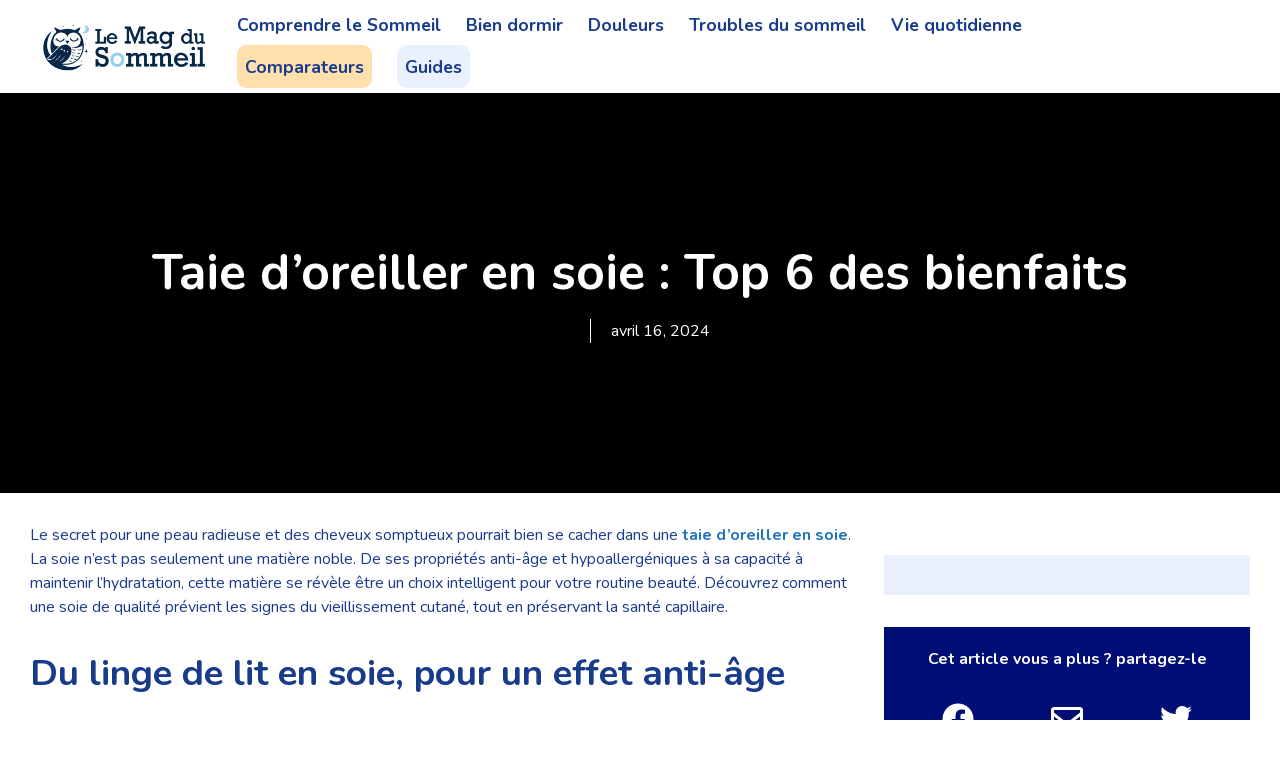

--- FILE ---
content_type: text/html; charset=UTF-8
request_url: https://www.lemagdusommeil.com/vie-quotidienne/chambre-a-coucher-decoration/taie-doreiller-en-soie-top-6-des-bienfaits
body_size: 30888
content:
<!DOCTYPE html>
<html lang="fr-FR" prefix="og: https://ogp.me/ns#">
<head><meta charset="UTF-8"><script>if(navigator.userAgent.match(/MSIE|Internet Explorer/i)||navigator.userAgent.match(/Trident\/7\..*?rv:11/i)){var href=document.location.href;if(!href.match(/[?&]nowprocket/)){if(href.indexOf("?")==-1){if(href.indexOf("#")==-1){document.location.href=href+"?nowprocket=1"}else{document.location.href=href.replace("#","?nowprocket=1#")}}else{if(href.indexOf("#")==-1){document.location.href=href+"&nowprocket=1"}else{document.location.href=href.replace("#","&nowprocket=1#")}}}}</script><script>(()=>{class RocketLazyLoadScripts{constructor(){this.v="1.2.6",this.triggerEvents=["keydown","mousedown","mousemove","touchmove","touchstart","touchend","wheel"],this.userEventHandler=this.t.bind(this),this.touchStartHandler=this.i.bind(this),this.touchMoveHandler=this.o.bind(this),this.touchEndHandler=this.h.bind(this),this.clickHandler=this.u.bind(this),this.interceptedClicks=[],this.interceptedClickListeners=[],this.l(this),window.addEventListener("pageshow",(t=>{this.persisted=t.persisted,this.everythingLoaded&&this.m()})),this.CSPIssue=sessionStorage.getItem("rocketCSPIssue"),document.addEventListener("securitypolicyviolation",(t=>{this.CSPIssue||"script-src-elem"!==t.violatedDirective||"data"!==t.blockedURI||(this.CSPIssue=!0,sessionStorage.setItem("rocketCSPIssue",!0))})),document.addEventListener("DOMContentLoaded",(()=>{this.k()})),this.delayedScripts={normal:[],async:[],defer:[]},this.trash=[],this.allJQueries=[]}p(t){document.hidden?t.t():(this.triggerEvents.forEach((e=>window.addEventListener(e,t.userEventHandler,{passive:!0}))),window.addEventListener("touchstart",t.touchStartHandler,{passive:!0}),window.addEventListener("mousedown",t.touchStartHandler),document.addEventListener("visibilitychange",t.userEventHandler))}_(){this.triggerEvents.forEach((t=>window.removeEventListener(t,this.userEventHandler,{passive:!0}))),document.removeEventListener("visibilitychange",this.userEventHandler)}i(t){"HTML"!==t.target.tagName&&(window.addEventListener("touchend",this.touchEndHandler),window.addEventListener("mouseup",this.touchEndHandler),window.addEventListener("touchmove",this.touchMoveHandler,{passive:!0}),window.addEventListener("mousemove",this.touchMoveHandler),t.target.addEventListener("click",this.clickHandler),this.L(t.target,!0),this.S(t.target,"onclick","rocket-onclick"),this.C())}o(t){window.removeEventListener("touchend",this.touchEndHandler),window.removeEventListener("mouseup",this.touchEndHandler),window.removeEventListener("touchmove",this.touchMoveHandler,{passive:!0}),window.removeEventListener("mousemove",this.touchMoveHandler),t.target.removeEventListener("click",this.clickHandler),this.L(t.target,!1),this.S(t.target,"rocket-onclick","onclick"),this.M()}h(){window.removeEventListener("touchend",this.touchEndHandler),window.removeEventListener("mouseup",this.touchEndHandler),window.removeEventListener("touchmove",this.touchMoveHandler,{passive:!0}),window.removeEventListener("mousemove",this.touchMoveHandler)}u(t){t.target.removeEventListener("click",this.clickHandler),this.L(t.target,!1),this.S(t.target,"rocket-onclick","onclick"),this.interceptedClicks.push(t),t.preventDefault(),t.stopPropagation(),t.stopImmediatePropagation(),this.M()}O(){window.removeEventListener("touchstart",this.touchStartHandler,{passive:!0}),window.removeEventListener("mousedown",this.touchStartHandler),this.interceptedClicks.forEach((t=>{t.target.dispatchEvent(new MouseEvent("click",{view:t.view,bubbles:!0,cancelable:!0}))}))}l(t){EventTarget.prototype.addEventListenerWPRocketBase=EventTarget.prototype.addEventListener,EventTarget.prototype.addEventListener=function(e,i,o){"click"!==e||t.windowLoaded||i===t.clickHandler||t.interceptedClickListeners.push({target:this,func:i,options:o}),(this||window).addEventListenerWPRocketBase(e,i,o)}}L(t,e){this.interceptedClickListeners.forEach((i=>{i.target===t&&(e?t.removeEventListener("click",i.func,i.options):t.addEventListener("click",i.func,i.options))})),t.parentNode!==document.documentElement&&this.L(t.parentNode,e)}D(){return new Promise((t=>{this.P?this.M=t:t()}))}C(){this.P=!0}M(){this.P=!1}S(t,e,i){t.hasAttribute&&t.hasAttribute(e)&&(event.target.setAttribute(i,event.target.getAttribute(e)),event.target.removeAttribute(e))}t(){this._(this),"loading"===document.readyState?document.addEventListener("DOMContentLoaded",this.R.bind(this)):this.R()}k(){let t=[];document.querySelectorAll("script[type=rocketlazyloadscript][data-rocket-src]").forEach((e=>{let i=e.getAttribute("data-rocket-src");if(i&&!i.startsWith("data:")){0===i.indexOf("//")&&(i=location.protocol+i);try{const o=new URL(i).origin;o!==location.origin&&t.push({src:o,crossOrigin:e.crossOrigin||"module"===e.getAttribute("data-rocket-type")})}catch(t){}}})),t=[...new Map(t.map((t=>[JSON.stringify(t),t]))).values()],this.T(t,"preconnect")}async R(){this.lastBreath=Date.now(),this.j(this),this.F(this),this.I(),this.W(),this.q(),await this.A(this.delayedScripts.normal),await this.A(this.delayedScripts.defer),await this.A(this.delayedScripts.async);try{await this.U(),await this.H(this),await this.J()}catch(t){console.error(t)}window.dispatchEvent(new Event("rocket-allScriptsLoaded")),this.everythingLoaded=!0,this.D().then((()=>{this.O()})),this.N()}W(){document.querySelectorAll("script[type=rocketlazyloadscript]").forEach((t=>{t.hasAttribute("data-rocket-src")?t.hasAttribute("async")&&!1!==t.async?this.delayedScripts.async.push(t):t.hasAttribute("defer")&&!1!==t.defer||"module"===t.getAttribute("data-rocket-type")?this.delayedScripts.defer.push(t):this.delayedScripts.normal.push(t):this.delayedScripts.normal.push(t)}))}async B(t){if(await this.G(),!0!==t.noModule||!("noModule"in HTMLScriptElement.prototype))return new Promise((e=>{let i;function o(){(i||t).setAttribute("data-rocket-status","executed"),e()}try{if(navigator.userAgent.indexOf("Firefox/")>0||""===navigator.vendor||this.CSPIssue)i=document.createElement("script"),[...t.attributes].forEach((t=>{let e=t.nodeName;"type"!==e&&("data-rocket-type"===e&&(e="type"),"data-rocket-src"===e&&(e="src"),i.setAttribute(e,t.nodeValue))})),t.text&&(i.text=t.text),i.hasAttribute("src")?(i.addEventListener("load",o),i.addEventListener("error",(function(){i.setAttribute("data-rocket-status","failed-network"),e()})),setTimeout((()=>{i.isConnected||e()}),1)):(i.text=t.text,o()),t.parentNode.replaceChild(i,t);else{const i=t.getAttribute("data-rocket-type"),s=t.getAttribute("data-rocket-src");i?(t.type=i,t.removeAttribute("data-rocket-type")):t.removeAttribute("type"),t.addEventListener("load",o),t.addEventListener("error",(i=>{this.CSPIssue&&i.target.src.startsWith("data:")?(console.log("WPRocket: data-uri blocked by CSP -> fallback"),t.removeAttribute("src"),this.B(t).then(e)):(t.setAttribute("data-rocket-status","failed-network"),e())})),s?(t.removeAttribute("data-rocket-src"),t.src=s):t.src="data:text/javascript;base64,"+window.btoa(unescape(encodeURIComponent(t.text)))}}catch(i){t.setAttribute("data-rocket-status","failed-transform"),e()}}));t.setAttribute("data-rocket-status","skipped")}async A(t){const e=t.shift();return e&&e.isConnected?(await this.B(e),this.A(t)):Promise.resolve()}q(){this.T([...this.delayedScripts.normal,...this.delayedScripts.defer,...this.delayedScripts.async],"preload")}T(t,e){var i=document.createDocumentFragment();t.forEach((t=>{const o=t.getAttribute&&t.getAttribute("data-rocket-src")||t.src;if(o&&!o.startsWith("data:")){const s=document.createElement("link");s.href=o,s.rel=e,"preconnect"!==e&&(s.as="script"),t.getAttribute&&"module"===t.getAttribute("data-rocket-type")&&(s.crossOrigin=!0),t.crossOrigin&&(s.crossOrigin=t.crossOrigin),t.integrity&&(s.integrity=t.integrity),i.appendChild(s),this.trash.push(s)}})),document.head.appendChild(i)}j(t){let e={};function i(i,o){return e[o].eventsToRewrite.indexOf(i)>=0&&!t.everythingLoaded?"rocket-"+i:i}function o(t,o){!function(t){e[t]||(e[t]={originalFunctions:{add:t.addEventListener,remove:t.removeEventListener},eventsToRewrite:[]},t.addEventListener=function(){arguments[0]=i(arguments[0],t),e[t].originalFunctions.add.apply(t,arguments)},t.removeEventListener=function(){arguments[0]=i(arguments[0],t),e[t].originalFunctions.remove.apply(t,arguments)})}(t),e[t].eventsToRewrite.push(o)}function s(e,i){let o=e[i];e[i]=null,Object.defineProperty(e,i,{get:()=>o||function(){},set(s){t.everythingLoaded?o=s:e["rocket"+i]=o=s}})}o(document,"DOMContentLoaded"),o(window,"DOMContentLoaded"),o(window,"load"),o(window,"pageshow"),o(document,"readystatechange"),s(document,"onreadystatechange"),s(window,"onload"),s(window,"onpageshow");try{Object.defineProperty(document,"readyState",{get:()=>t.rocketReadyState,set(e){t.rocketReadyState=e},configurable:!0}),document.readyState="loading"}catch(t){console.log("WPRocket DJE readyState conflict, bypassing")}}F(t){let e;function i(e){return t.everythingLoaded?e:e.split(" ").map((t=>"load"===t||0===t.indexOf("load.")?"rocket-jquery-load":t)).join(" ")}function o(o){function s(t){const e=o.fn[t];o.fn[t]=o.fn.init.prototype[t]=function(){return this[0]===window&&("string"==typeof arguments[0]||arguments[0]instanceof String?arguments[0]=i(arguments[0]):"object"==typeof arguments[0]&&Object.keys(arguments[0]).forEach((t=>{const e=arguments[0][t];delete arguments[0][t],arguments[0][i(t)]=e}))),e.apply(this,arguments),this}}o&&o.fn&&!t.allJQueries.includes(o)&&(o.fn.ready=o.fn.init.prototype.ready=function(e){return t.domReadyFired?e.bind(document)(o):document.addEventListener("rocket-DOMContentLoaded",(()=>e.bind(document)(o))),o([])},s("on"),s("one"),t.allJQueries.push(o)),e=o}o(window.jQuery),Object.defineProperty(window,"jQuery",{get:()=>e,set(t){o(t)}})}async H(t){const e=document.querySelector("script[data-webpack]");e&&(await async function(){return new Promise((t=>{e.addEventListener("load",t),e.addEventListener("error",t)}))}(),await t.K(),await t.H(t))}async U(){this.domReadyFired=!0;try{document.readyState="interactive"}catch(t){}await this.G(),document.dispatchEvent(new Event("rocket-readystatechange")),await this.G(),document.rocketonreadystatechange&&document.rocketonreadystatechange(),await this.G(),document.dispatchEvent(new Event("rocket-DOMContentLoaded")),await this.G(),window.dispatchEvent(new Event("rocket-DOMContentLoaded"))}async J(){try{document.readyState="complete"}catch(t){}await this.G(),document.dispatchEvent(new Event("rocket-readystatechange")),await this.G(),document.rocketonreadystatechange&&document.rocketonreadystatechange(),await this.G(),window.dispatchEvent(new Event("rocket-load")),await this.G(),window.rocketonload&&window.rocketonload(),await this.G(),this.allJQueries.forEach((t=>t(window).trigger("rocket-jquery-load"))),await this.G();const t=new Event("rocket-pageshow");t.persisted=this.persisted,window.dispatchEvent(t),await this.G(),window.rocketonpageshow&&window.rocketonpageshow({persisted:this.persisted}),this.windowLoaded=!0}m(){document.onreadystatechange&&document.onreadystatechange(),window.onload&&window.onload(),window.onpageshow&&window.onpageshow({persisted:this.persisted})}I(){const t=new Map;document.write=document.writeln=function(e){const i=document.currentScript;i||console.error("WPRocket unable to document.write this: "+e);const o=document.createRange(),s=i.parentElement;let n=t.get(i);void 0===n&&(n=i.nextSibling,t.set(i,n));const c=document.createDocumentFragment();o.setStart(c,0),c.appendChild(o.createContextualFragment(e)),s.insertBefore(c,n)}}async G(){Date.now()-this.lastBreath>45&&(await this.K(),this.lastBreath=Date.now())}async K(){return document.hidden?new Promise((t=>setTimeout(t))):new Promise((t=>requestAnimationFrame(t)))}N(){this.trash.forEach((t=>t.remove()))}static run(){const t=new RocketLazyLoadScripts;t.p(t)}}RocketLazyLoadScripts.run()})();</script>
	
	<script type="rocketlazyloadscript" data-minify="1" id="cookieyes" data-rocket-type="text/javascript" data-rocket-src="https://www.lemagdusommeil.com/wp-content/cache/min/1/client_data/d6f7abedf36558631f1efb40/script.js?ver=1731484808" data-rocket-defer defer></script><meta name="viewport" content="width=device-width, initial-scale=1">
<!-- Optimisation des moteurs de recherche par Rank Math - https://rankmath.com/ -->
<title>Taie d’oreiller en soie : Top 6 des bienfaits - Le Mag du Sommeil</title><link rel="preload" data-rocket-preload as="style" href="https://fonts.googleapis.com/css?family=Nunito%3A200%2C200italic%2C300%2C300italic%2Cregular%2Citalic%2C600%2C600italic%2C700%2C700italic%2C800%2C800italic%2C900%2C900italic&#038;display=swap" /><link rel="stylesheet" href="https://fonts.googleapis.com/css?family=Nunito%3A200%2C200italic%2C300%2C300italic%2Cregular%2Citalic%2C600%2C600italic%2C700%2C700italic%2C800%2C800italic%2C900%2C900italic&#038;display=swap" media="print" onload="this.media='all'" /><noscript><link rel="stylesheet" href="https://fonts.googleapis.com/css?family=Nunito%3A200%2C200italic%2C300%2C300italic%2Cregular%2Citalic%2C600%2C600italic%2C700%2C700italic%2C800%2C800italic%2C900%2C900italic&#038;display=swap" /></noscript><link rel="preload" data-rocket-preload as="image" href="https://www.lemagdusommeil.com/wp-content/uploads/2025/10/couette-chaude-3.png" imagesrcset="https://www.lemagdusommeil.com/wp-content/uploads/2025/10/couette-chaude-3.png 1024w, https://www.lemagdusommeil.com/wp-content/uploads/2025/10/couette-chaude-3-300x221.png 300w, https://www.lemagdusommeil.com/wp-content/uploads/2025/10/couette-chaude-3-768x566.png 768w" imagesizes="(max-width: 1024px) 100vw, 1024px" fetchpriority="high">
<meta name="description" content="Le secret pour une peau radieuse et des cheveux somptueux pourrait bien se cacher dans une taie d’oreiller en soie. La soie n’est pas seulement une matière"/>
<meta name="robots" content="follow, index, max-snippet:-1, max-video-preview:-1, max-image-preview:large"/>
<link rel="canonical" href="https://www.lemagdusommeil.com/vie-quotidienne/chambre-a-coucher-decoration/taie-doreiller-en-soie-top-6-des-bienfaits" />
<meta property="og:locale" content="fr_FR" />
<meta property="og:type" content="article" />
<meta property="og:title" content="Taie d’oreiller en soie : Top 6 des bienfaits - Le Mag du Sommeil" />
<meta property="og:description" content="Le secret pour une peau radieuse et des cheveux somptueux pourrait bien se cacher dans une taie d’oreiller en soie. La soie n’est pas seulement une matière" />
<meta property="og:url" content="https://www.lemagdusommeil.com/vie-quotidienne/chambre-a-coucher-decoration/taie-doreiller-en-soie-top-6-des-bienfaits" />
<meta property="og:site_name" content="Le mag du sommeil" />
<meta property="article:section" content="Chambre à coucher &amp; Décoration" />
<meta property="og:updated_time" content="2024-04-16T15:30:00+00:00" />
<meta property="og:image" content="https://www.lemagdusommeil.com/wp-content/uploads/2023/10/pexels-mikhail-nilov-7676887.png" />
<meta property="og:image:secure_url" content="https://www.lemagdusommeil.com/wp-content/uploads/2023/10/pexels-mikhail-nilov-7676887.png" />
<meta property="og:image:width" content="894" />
<meta property="og:image:height" content="401" />
<meta property="og:image:alt" content="Taie d’oreiller en soie : Top 6 des bienfaits" />
<meta property="og:image:type" content="image/png" />
<meta property="article:published_time" content="2023-10-14T15:00:08+00:00" />
<meta property="article:modified_time" content="2024-04-16T15:30:00+00:00" />
<meta name="twitter:card" content="summary_large_image" />
<meta name="twitter:title" content="Taie d’oreiller en soie : Top 6 des bienfaits - Le Mag du Sommeil" />
<meta name="twitter:description" content="Le secret pour une peau radieuse et des cheveux somptueux pourrait bien se cacher dans une taie d’oreiller en soie. La soie n’est pas seulement une matière" />
<meta name="twitter:image" content="https://www.lemagdusommeil.com/wp-content/uploads/2023/10/pexels-mikhail-nilov-7676887.png" />
<meta name="twitter:label1" content="Écrit par" />
<meta name="twitter:data1" content="David D" />
<meta name="twitter:label2" content="Temps de lecture" />
<meta name="twitter:data2" content="3 minutes" />
<script type="application/ld+json" class="rank-math-schema">{"@context":"https://schema.org","@graph":[{"@type":"Organization","@id":"https://www.lemagdusommeil.com/#organization","name":"Le mag du sommeil","url":"https://www.lemagdusommeil.com","logo":{"@type":"ImageObject","@id":"https://www.lemagdusommeil.com/#logo","url":"https://www.lemagdusommeil.com/wp-content/uploads/2024/04/lmds-logo-clean_w_medium-150x150.png","contentUrl":"https://www.lemagdusommeil.com/wp-content/uploads/2024/04/lmds-logo-clean_w_medium-150x150.png","caption":"Le mag du sommeil","inLanguage":"fr-FR"}},{"@type":"WebSite","@id":"https://www.lemagdusommeil.com/#website","url":"https://www.lemagdusommeil.com","name":"Le mag du sommeil","publisher":{"@id":"https://www.lemagdusommeil.com/#organization"},"inLanguage":"fr-FR"},{"@type":"ImageObject","@id":"https://www.lemagdusommeil.com/wp-content/uploads/2023/10/pexels-mikhail-nilov-7676887.png","url":"https://www.lemagdusommeil.com/wp-content/uploads/2023/10/pexels-mikhail-nilov-7676887.png","width":"894","height":"401","inLanguage":"fr-FR"},{"@type":"BreadcrumbList","@id":"https://www.lemagdusommeil.com/vie-quotidienne/chambre-a-coucher-decoration/taie-doreiller-en-soie-top-6-des-bienfaits#breadcrumb","itemListElement":[{"@type":"ListItem","position":"1","item":{"@id":"https://www.lemagdusommeil.com","name":"Accueil"}},{"@type":"ListItem","position":"2","item":{"@id":"https://www.lemagdusommeil.com/vie-quotidienne","name":"Vie quotidienne"}},{"@type":"ListItem","position":"3","item":{"@id":"https://www.lemagdusommeil.com/vie-quotidienne/chambre-a-coucher-decoration","name":"Chambre \u00e0 coucher &amp; D\u00e9coration"}},{"@type":"ListItem","position":"4","item":{"@id":"https://www.lemagdusommeil.com/vie-quotidienne/chambre-a-coucher-decoration/taie-doreiller-en-soie-top-6-des-bienfaits","name":"Taie d\u2019oreiller en soie : Top 6 des bienfaits"}}]},{"@type":"WebPage","@id":"https://www.lemagdusommeil.com/vie-quotidienne/chambre-a-coucher-decoration/taie-doreiller-en-soie-top-6-des-bienfaits#webpage","url":"https://www.lemagdusommeil.com/vie-quotidienne/chambre-a-coucher-decoration/taie-doreiller-en-soie-top-6-des-bienfaits","name":"Taie d\u2019oreiller en soie : Top 6 des bienfaits - Le Mag du Sommeil","datePublished":"2023-10-14T15:00:08+00:00","dateModified":"2024-04-16T15:30:00+00:00","isPartOf":{"@id":"https://www.lemagdusommeil.com/#website"},"primaryImageOfPage":{"@id":"https://www.lemagdusommeil.com/wp-content/uploads/2023/10/pexels-mikhail-nilov-7676887.png"},"inLanguage":"fr-FR","breadcrumb":{"@id":"https://www.lemagdusommeil.com/vie-quotidienne/chambre-a-coucher-decoration/taie-doreiller-en-soie-top-6-des-bienfaits#breadcrumb"}},{"@type":"Person","@id":"https://www.lemagdusommeil.com/author/jgwv2","name":"David D","url":"https://www.lemagdusommeil.com/author/jgwv2","image":{"@type":"ImageObject","@id":"https://secure.gravatar.com/avatar/c7244d0ded3b1c68291f42256d2166addfcd2e4bec2f6954ee16883e8fe5fb81?s=96&amp;d=mm&amp;r=g","url":"https://secure.gravatar.com/avatar/c7244d0ded3b1c68291f42256d2166addfcd2e4bec2f6954ee16883e8fe5fb81?s=96&amp;d=mm&amp;r=g","caption":"David D","inLanguage":"fr-FR"},"sameAs":["https://www.lemagdusommeil.com"],"worksFor":{"@id":"https://www.lemagdusommeil.com/#organization"}},{"@type":"BlogPosting","headline":"Taie d\u2019oreiller en soie : Top 6 des bienfaits - Le Mag du Sommeil","datePublished":"2023-10-14T15:00:08+00:00","dateModified":"2024-04-16T15:30:00+00:00","articleSection":"Chambre \u00e0 coucher &amp; D\u00e9coration","author":{"@id":"https://www.lemagdusommeil.com/author/jgwv2","name":"David D"},"publisher":{"@id":"https://www.lemagdusommeil.com/#organization"},"description":"Le secret pour une peau radieuse et des cheveux somptueux pourrait bien se cacher dans une taie d\u2019oreiller en soie. La soie n\u2019est pas seulement une mati\u00e8re","name":"Taie d\u2019oreiller en soie : Top 6 des bienfaits - Le Mag du Sommeil","@id":"https://www.lemagdusommeil.com/vie-quotidienne/chambre-a-coucher-decoration/taie-doreiller-en-soie-top-6-des-bienfaits#richSnippet","isPartOf":{"@id":"https://www.lemagdusommeil.com/vie-quotidienne/chambre-a-coucher-decoration/taie-doreiller-en-soie-top-6-des-bienfaits#webpage"},"image":{"@id":"https://www.lemagdusommeil.com/wp-content/uploads/2023/10/pexels-mikhail-nilov-7676887.png"},"inLanguage":"fr-FR","mainEntityOfPage":{"@id":"https://www.lemagdusommeil.com/vie-quotidienne/chambre-a-coucher-decoration/taie-doreiller-en-soie-top-6-des-bienfaits#webpage"}}]}</script>
<!-- /Extension Rank Math WordPress SEO -->

<link href='https://fonts.gstatic.com' crossorigin rel='preconnect' />
<link href='https://fonts.googleapis.com' crossorigin rel='preconnect' />
<link rel="alternate" type="application/rss+xml" title=" &raquo; Flux" href="https://www.lemagdusommeil.com/feed" />
<link rel="alternate" type="application/rss+xml" title=" &raquo; Flux des commentaires" href="https://www.lemagdusommeil.com/comments/feed" />
<link rel="alternate" title="oEmbed (JSON)" type="application/json+oembed" href="https://www.lemagdusommeil.com/wp-json/oembed/1.0/embed?url=https%3A%2F%2Fwww.lemagdusommeil.com%2Fvie-quotidienne%2Fchambre-a-coucher-decoration%2Ftaie-doreiller-en-soie-top-6-des-bienfaits" />
<link rel="alternate" title="oEmbed (XML)" type="text/xml+oembed" href="https://www.lemagdusommeil.com/wp-json/oembed/1.0/embed?url=https%3A%2F%2Fwww.lemagdusommeil.com%2Fvie-quotidienne%2Fchambre-a-coucher-decoration%2Ftaie-doreiller-en-soie-top-6-des-bienfaits&#038;format=xml" />
		<style>
			.lazyload,
			.lazyloading {
				max-width: 100%;
			}
		</style>
		<style id='wp-img-auto-sizes-contain-inline-css'>
img:is([sizes=auto i],[sizes^="auto," i]){contain-intrinsic-size:3000px 1500px}
/*# sourceURL=wp-img-auto-sizes-contain-inline-css */
</style>
<style id='wp-emoji-styles-inline-css'>

	img.wp-smiley, img.emoji {
		display: inline !important;
		border: none !important;
		box-shadow: none !important;
		height: 1em !important;
		width: 1em !important;
		margin: 0 0.07em !important;
		vertical-align: -0.1em !important;
		background: none !important;
		padding: 0 !important;
	}
/*# sourceURL=wp-emoji-styles-inline-css */
</style>
<style id='wp-block-library-inline-css'>
:root{--wp-block-synced-color:#7a00df;--wp-block-synced-color--rgb:122,0,223;--wp-bound-block-color:var(--wp-block-synced-color);--wp-editor-canvas-background:#ddd;--wp-admin-theme-color:#007cba;--wp-admin-theme-color--rgb:0,124,186;--wp-admin-theme-color-darker-10:#006ba1;--wp-admin-theme-color-darker-10--rgb:0,107,160.5;--wp-admin-theme-color-darker-20:#005a87;--wp-admin-theme-color-darker-20--rgb:0,90,135;--wp-admin-border-width-focus:2px}@media (min-resolution:192dpi){:root{--wp-admin-border-width-focus:1.5px}}.wp-element-button{cursor:pointer}:root .has-very-light-gray-background-color{background-color:#eee}:root .has-very-dark-gray-background-color{background-color:#313131}:root .has-very-light-gray-color{color:#eee}:root .has-very-dark-gray-color{color:#313131}:root .has-vivid-green-cyan-to-vivid-cyan-blue-gradient-background{background:linear-gradient(135deg,#00d084,#0693e3)}:root .has-purple-crush-gradient-background{background:linear-gradient(135deg,#34e2e4,#4721fb 50%,#ab1dfe)}:root .has-hazy-dawn-gradient-background{background:linear-gradient(135deg,#faaca8,#dad0ec)}:root .has-subdued-olive-gradient-background{background:linear-gradient(135deg,#fafae1,#67a671)}:root .has-atomic-cream-gradient-background{background:linear-gradient(135deg,#fdd79a,#004a59)}:root .has-nightshade-gradient-background{background:linear-gradient(135deg,#330968,#31cdcf)}:root .has-midnight-gradient-background{background:linear-gradient(135deg,#020381,#2874fc)}:root{--wp--preset--font-size--normal:16px;--wp--preset--font-size--huge:42px}.has-regular-font-size{font-size:1em}.has-larger-font-size{font-size:2.625em}.has-normal-font-size{font-size:var(--wp--preset--font-size--normal)}.has-huge-font-size{font-size:var(--wp--preset--font-size--huge)}.has-text-align-center{text-align:center}.has-text-align-left{text-align:left}.has-text-align-right{text-align:right}.has-fit-text{white-space:nowrap!important}#end-resizable-editor-section{display:none}.aligncenter{clear:both}.items-justified-left{justify-content:flex-start}.items-justified-center{justify-content:center}.items-justified-right{justify-content:flex-end}.items-justified-space-between{justify-content:space-between}.screen-reader-text{border:0;clip-path:inset(50%);height:1px;margin:-1px;overflow:hidden;padding:0;position:absolute;width:1px;word-wrap:normal!important}.screen-reader-text:focus{background-color:#ddd;clip-path:none;color:#444;display:block;font-size:1em;height:auto;left:5px;line-height:normal;padding:15px 23px 14px;text-decoration:none;top:5px;width:auto;z-index:100000}html :where(.has-border-color){border-style:solid}html :where([style*=border-top-color]){border-top-style:solid}html :where([style*=border-right-color]){border-right-style:solid}html :where([style*=border-bottom-color]){border-bottom-style:solid}html :where([style*=border-left-color]){border-left-style:solid}html :where([style*=border-width]){border-style:solid}html :where([style*=border-top-width]){border-top-style:solid}html :where([style*=border-right-width]){border-right-style:solid}html :where([style*=border-bottom-width]){border-bottom-style:solid}html :where([style*=border-left-width]){border-left-style:solid}html :where(img[class*=wp-image-]){height:auto;max-width:100%}:where(figure){margin:0 0 1em}html :where(.is-position-sticky){--wp-admin--admin-bar--position-offset:var(--wp-admin--admin-bar--height,0px)}@media screen and (max-width:600px){html :where(.is-position-sticky){--wp-admin--admin-bar--position-offset:0px}}

/*# sourceURL=wp-block-library-inline-css */
</style><style id='wp-block-heading-inline-css'>
h1:where(.wp-block-heading).has-background,h2:where(.wp-block-heading).has-background,h3:where(.wp-block-heading).has-background,h4:where(.wp-block-heading).has-background,h5:where(.wp-block-heading).has-background,h6:where(.wp-block-heading).has-background{padding:1.25em 2.375em}h1.has-text-align-left[style*=writing-mode]:where([style*=vertical-lr]),h1.has-text-align-right[style*=writing-mode]:where([style*=vertical-rl]),h2.has-text-align-left[style*=writing-mode]:where([style*=vertical-lr]),h2.has-text-align-right[style*=writing-mode]:where([style*=vertical-rl]),h3.has-text-align-left[style*=writing-mode]:where([style*=vertical-lr]),h3.has-text-align-right[style*=writing-mode]:where([style*=vertical-rl]),h4.has-text-align-left[style*=writing-mode]:where([style*=vertical-lr]),h4.has-text-align-right[style*=writing-mode]:where([style*=vertical-rl]),h5.has-text-align-left[style*=writing-mode]:where([style*=vertical-lr]),h5.has-text-align-right[style*=writing-mode]:where([style*=vertical-rl]),h6.has-text-align-left[style*=writing-mode]:where([style*=vertical-lr]),h6.has-text-align-right[style*=writing-mode]:where([style*=vertical-rl]){rotate:180deg}
/*# sourceURL=https://www.lemagdusommeil.com/wp-includes/blocks/heading/style.min.css */
</style>
<style id='wp-block-image-inline-css'>
.wp-block-image>a,.wp-block-image>figure>a{display:inline-block}.wp-block-image img{box-sizing:border-box;height:auto;max-width:100%;vertical-align:bottom}@media not (prefers-reduced-motion){.wp-block-image img.hide{visibility:hidden}.wp-block-image img.show{animation:show-content-image .4s}}.wp-block-image[style*=border-radius] img,.wp-block-image[style*=border-radius]>a{border-radius:inherit}.wp-block-image.has-custom-border img{box-sizing:border-box}.wp-block-image.aligncenter{text-align:center}.wp-block-image.alignfull>a,.wp-block-image.alignwide>a{width:100%}.wp-block-image.alignfull img,.wp-block-image.alignwide img{height:auto;width:100%}.wp-block-image .aligncenter,.wp-block-image .alignleft,.wp-block-image .alignright,.wp-block-image.aligncenter,.wp-block-image.alignleft,.wp-block-image.alignright{display:table}.wp-block-image .aligncenter>figcaption,.wp-block-image .alignleft>figcaption,.wp-block-image .alignright>figcaption,.wp-block-image.aligncenter>figcaption,.wp-block-image.alignleft>figcaption,.wp-block-image.alignright>figcaption{caption-side:bottom;display:table-caption}.wp-block-image .alignleft{float:left;margin:.5em 1em .5em 0}.wp-block-image .alignright{float:right;margin:.5em 0 .5em 1em}.wp-block-image .aligncenter{margin-left:auto;margin-right:auto}.wp-block-image :where(figcaption){margin-bottom:1em;margin-top:.5em}.wp-block-image.is-style-circle-mask img{border-radius:9999px}@supports ((-webkit-mask-image:none) or (mask-image:none)) or (-webkit-mask-image:none){.wp-block-image.is-style-circle-mask img{border-radius:0;-webkit-mask-image:url('data:image/svg+xml;utf8,<svg viewBox="0 0 100 100" xmlns="http://www.w3.org/2000/svg"><circle cx="50" cy="50" r="50"/></svg>');mask-image:url('data:image/svg+xml;utf8,<svg viewBox="0 0 100 100" xmlns="http://www.w3.org/2000/svg"><circle cx="50" cy="50" r="50"/></svg>');mask-mode:alpha;-webkit-mask-position:center;mask-position:center;-webkit-mask-repeat:no-repeat;mask-repeat:no-repeat;-webkit-mask-size:contain;mask-size:contain}}:root :where(.wp-block-image.is-style-rounded img,.wp-block-image .is-style-rounded img){border-radius:9999px}.wp-block-image figure{margin:0}.wp-lightbox-container{display:flex;flex-direction:column;position:relative}.wp-lightbox-container img{cursor:zoom-in}.wp-lightbox-container img:hover+button{opacity:1}.wp-lightbox-container button{align-items:center;backdrop-filter:blur(16px) saturate(180%);background-color:#5a5a5a40;border:none;border-radius:4px;cursor:zoom-in;display:flex;height:20px;justify-content:center;opacity:0;padding:0;position:absolute;right:16px;text-align:center;top:16px;width:20px;z-index:100}@media not (prefers-reduced-motion){.wp-lightbox-container button{transition:opacity .2s ease}}.wp-lightbox-container button:focus-visible{outline:3px auto #5a5a5a40;outline:3px auto -webkit-focus-ring-color;outline-offset:3px}.wp-lightbox-container button:hover{cursor:pointer;opacity:1}.wp-lightbox-container button:focus{opacity:1}.wp-lightbox-container button:focus,.wp-lightbox-container button:hover,.wp-lightbox-container button:not(:hover):not(:active):not(.has-background){background-color:#5a5a5a40;border:none}.wp-lightbox-overlay{box-sizing:border-box;cursor:zoom-out;height:100vh;left:0;overflow:hidden;position:fixed;top:0;visibility:hidden;width:100%;z-index:100000}.wp-lightbox-overlay .close-button{align-items:center;cursor:pointer;display:flex;justify-content:center;min-height:40px;min-width:40px;padding:0;position:absolute;right:calc(env(safe-area-inset-right) + 16px);top:calc(env(safe-area-inset-top) + 16px);z-index:5000000}.wp-lightbox-overlay .close-button:focus,.wp-lightbox-overlay .close-button:hover,.wp-lightbox-overlay .close-button:not(:hover):not(:active):not(.has-background){background:none;border:none}.wp-lightbox-overlay .lightbox-image-container{height:var(--wp--lightbox-container-height);left:50%;overflow:hidden;position:absolute;top:50%;transform:translate(-50%,-50%);transform-origin:top left;width:var(--wp--lightbox-container-width);z-index:9999999999}.wp-lightbox-overlay .wp-block-image{align-items:center;box-sizing:border-box;display:flex;height:100%;justify-content:center;margin:0;position:relative;transform-origin:0 0;width:100%;z-index:3000000}.wp-lightbox-overlay .wp-block-image img{height:var(--wp--lightbox-image-height);min-height:var(--wp--lightbox-image-height);min-width:var(--wp--lightbox-image-width);width:var(--wp--lightbox-image-width)}.wp-lightbox-overlay .wp-block-image figcaption{display:none}.wp-lightbox-overlay button{background:none;border:none}.wp-lightbox-overlay .scrim{background-color:#fff;height:100%;opacity:.9;position:absolute;width:100%;z-index:2000000}.wp-lightbox-overlay.active{visibility:visible}@media not (prefers-reduced-motion){.wp-lightbox-overlay.active{animation:turn-on-visibility .25s both}.wp-lightbox-overlay.active img{animation:turn-on-visibility .35s both}.wp-lightbox-overlay.show-closing-animation:not(.active){animation:turn-off-visibility .35s both}.wp-lightbox-overlay.show-closing-animation:not(.active) img{animation:turn-off-visibility .25s both}.wp-lightbox-overlay.zoom.active{animation:none;opacity:1;visibility:visible}.wp-lightbox-overlay.zoom.active .lightbox-image-container{animation:lightbox-zoom-in .4s}.wp-lightbox-overlay.zoom.active .lightbox-image-container img{animation:none}.wp-lightbox-overlay.zoom.active .scrim{animation:turn-on-visibility .4s forwards}.wp-lightbox-overlay.zoom.show-closing-animation:not(.active){animation:none}.wp-lightbox-overlay.zoom.show-closing-animation:not(.active) .lightbox-image-container{animation:lightbox-zoom-out .4s}.wp-lightbox-overlay.zoom.show-closing-animation:not(.active) .lightbox-image-container img{animation:none}.wp-lightbox-overlay.zoom.show-closing-animation:not(.active) .scrim{animation:turn-off-visibility .4s forwards}}@keyframes show-content-image{0%{visibility:hidden}99%{visibility:hidden}to{visibility:visible}}@keyframes turn-on-visibility{0%{opacity:0}to{opacity:1}}@keyframes turn-off-visibility{0%{opacity:1;visibility:visible}99%{opacity:0;visibility:visible}to{opacity:0;visibility:hidden}}@keyframes lightbox-zoom-in{0%{transform:translate(calc((-100vw + var(--wp--lightbox-scrollbar-width))/2 + var(--wp--lightbox-initial-left-position)),calc(-50vh + var(--wp--lightbox-initial-top-position))) scale(var(--wp--lightbox-scale))}to{transform:translate(-50%,-50%) scale(1)}}@keyframes lightbox-zoom-out{0%{transform:translate(-50%,-50%) scale(1);visibility:visible}99%{visibility:visible}to{transform:translate(calc((-100vw + var(--wp--lightbox-scrollbar-width))/2 + var(--wp--lightbox-initial-left-position)),calc(-50vh + var(--wp--lightbox-initial-top-position))) scale(var(--wp--lightbox-scale));visibility:hidden}}
/*# sourceURL=https://www.lemagdusommeil.com/wp-includes/blocks/image/style.min.css */
</style>
<style id='wp-block-paragraph-inline-css'>
.is-small-text{font-size:.875em}.is-regular-text{font-size:1em}.is-large-text{font-size:2.25em}.is-larger-text{font-size:3em}.has-drop-cap:not(:focus):first-letter{float:left;font-size:8.4em;font-style:normal;font-weight:100;line-height:.68;margin:.05em .1em 0 0;text-transform:uppercase}body.rtl .has-drop-cap:not(:focus):first-letter{float:none;margin-left:.1em}p.has-drop-cap.has-background{overflow:hidden}:root :where(p.has-background){padding:1.25em 2.375em}:where(p.has-text-color:not(.has-link-color)) a{color:inherit}p.has-text-align-left[style*="writing-mode:vertical-lr"],p.has-text-align-right[style*="writing-mode:vertical-rl"]{rotate:180deg}
/*# sourceURL=https://www.lemagdusommeil.com/wp-includes/blocks/paragraph/style.min.css */
</style>
<style id='global-styles-inline-css'>
:root{--wp--preset--aspect-ratio--square: 1;--wp--preset--aspect-ratio--4-3: 4/3;--wp--preset--aspect-ratio--3-4: 3/4;--wp--preset--aspect-ratio--3-2: 3/2;--wp--preset--aspect-ratio--2-3: 2/3;--wp--preset--aspect-ratio--16-9: 16/9;--wp--preset--aspect-ratio--9-16: 9/16;--wp--preset--color--black: #000000;--wp--preset--color--cyan-bluish-gray: #abb8c3;--wp--preset--color--white: #ffffff;--wp--preset--color--pale-pink: #f78da7;--wp--preset--color--vivid-red: #cf2e2e;--wp--preset--color--luminous-vivid-orange: #ff6900;--wp--preset--color--luminous-vivid-amber: #fcb900;--wp--preset--color--light-green-cyan: #7bdcb5;--wp--preset--color--vivid-green-cyan: #00d084;--wp--preset--color--pale-cyan-blue: #8ed1fc;--wp--preset--color--vivid-cyan-blue: #0693e3;--wp--preset--color--vivid-purple: #9b51e0;--wp--preset--color--contrast: var(--contrast);--wp--preset--color--contrast-2: var(--contrast-2);--wp--preset--color--contrast-3: var(--contrast-3);--wp--preset--color--base: var(--base);--wp--preset--color--base-2: var(--base-2);--wp--preset--color--base-3: var(--base-3);--wp--preset--color--accent: var(--accent);--wp--preset--color--global-color-8: var(--global-color-8);--wp--preset--color--global-color-9: var(--global-color-9);--wp--preset--color--global-color-10: var(--global-color-10);--wp--preset--color--global-color-11: var(--global-color-11);--wp--preset--color--c-7-ffdc: var(--c7ffdc);--wp--preset--color--0800-ff: var(--0800ff);--wp--preset--color--global-color-14: var(--global-color-14);--wp--preset--color--blu-1: var(--blu1);--wp--preset--color--blu-2: var(--blu2);--wp--preset--gradient--vivid-cyan-blue-to-vivid-purple: linear-gradient(135deg,rgb(6,147,227) 0%,rgb(155,81,224) 100%);--wp--preset--gradient--light-green-cyan-to-vivid-green-cyan: linear-gradient(135deg,rgb(122,220,180) 0%,rgb(0,208,130) 100%);--wp--preset--gradient--luminous-vivid-amber-to-luminous-vivid-orange: linear-gradient(135deg,rgb(252,185,0) 0%,rgb(255,105,0) 100%);--wp--preset--gradient--luminous-vivid-orange-to-vivid-red: linear-gradient(135deg,rgb(255,105,0) 0%,rgb(207,46,46) 100%);--wp--preset--gradient--very-light-gray-to-cyan-bluish-gray: linear-gradient(135deg,rgb(238,238,238) 0%,rgb(169,184,195) 100%);--wp--preset--gradient--cool-to-warm-spectrum: linear-gradient(135deg,rgb(74,234,220) 0%,rgb(151,120,209) 20%,rgb(207,42,186) 40%,rgb(238,44,130) 60%,rgb(251,105,98) 80%,rgb(254,248,76) 100%);--wp--preset--gradient--blush-light-purple: linear-gradient(135deg,rgb(255,206,236) 0%,rgb(152,150,240) 100%);--wp--preset--gradient--blush-bordeaux: linear-gradient(135deg,rgb(254,205,165) 0%,rgb(254,45,45) 50%,rgb(107,0,62) 100%);--wp--preset--gradient--luminous-dusk: linear-gradient(135deg,rgb(255,203,112) 0%,rgb(199,81,192) 50%,rgb(65,88,208) 100%);--wp--preset--gradient--pale-ocean: linear-gradient(135deg,rgb(255,245,203) 0%,rgb(182,227,212) 50%,rgb(51,167,181) 100%);--wp--preset--gradient--electric-grass: linear-gradient(135deg,rgb(202,248,128) 0%,rgb(113,206,126) 100%);--wp--preset--gradient--midnight: linear-gradient(135deg,rgb(2,3,129) 0%,rgb(40,116,252) 100%);--wp--preset--font-size--small: 13px;--wp--preset--font-size--medium: 20px;--wp--preset--font-size--large: 36px;--wp--preset--font-size--x-large: 42px;--wp--preset--spacing--20: 0.44rem;--wp--preset--spacing--30: 0.67rem;--wp--preset--spacing--40: 1rem;--wp--preset--spacing--50: 1.5rem;--wp--preset--spacing--60: 2.25rem;--wp--preset--spacing--70: 3.38rem;--wp--preset--spacing--80: 5.06rem;--wp--preset--shadow--natural: 6px 6px 9px rgba(0, 0, 0, 0.2);--wp--preset--shadow--deep: 12px 12px 50px rgba(0, 0, 0, 0.4);--wp--preset--shadow--sharp: 6px 6px 0px rgba(0, 0, 0, 0.2);--wp--preset--shadow--outlined: 6px 6px 0px -3px rgb(255, 255, 255), 6px 6px rgb(0, 0, 0);--wp--preset--shadow--crisp: 6px 6px 0px rgb(0, 0, 0);}:where(.is-layout-flex){gap: 0.5em;}:where(.is-layout-grid){gap: 0.5em;}body .is-layout-flex{display: flex;}.is-layout-flex{flex-wrap: wrap;align-items: center;}.is-layout-flex > :is(*, div){margin: 0;}body .is-layout-grid{display: grid;}.is-layout-grid > :is(*, div){margin: 0;}:where(.wp-block-columns.is-layout-flex){gap: 2em;}:where(.wp-block-columns.is-layout-grid){gap: 2em;}:where(.wp-block-post-template.is-layout-flex){gap: 1.25em;}:where(.wp-block-post-template.is-layout-grid){gap: 1.25em;}.has-black-color{color: var(--wp--preset--color--black) !important;}.has-cyan-bluish-gray-color{color: var(--wp--preset--color--cyan-bluish-gray) !important;}.has-white-color{color: var(--wp--preset--color--white) !important;}.has-pale-pink-color{color: var(--wp--preset--color--pale-pink) !important;}.has-vivid-red-color{color: var(--wp--preset--color--vivid-red) !important;}.has-luminous-vivid-orange-color{color: var(--wp--preset--color--luminous-vivid-orange) !important;}.has-luminous-vivid-amber-color{color: var(--wp--preset--color--luminous-vivid-amber) !important;}.has-light-green-cyan-color{color: var(--wp--preset--color--light-green-cyan) !important;}.has-vivid-green-cyan-color{color: var(--wp--preset--color--vivid-green-cyan) !important;}.has-pale-cyan-blue-color{color: var(--wp--preset--color--pale-cyan-blue) !important;}.has-vivid-cyan-blue-color{color: var(--wp--preset--color--vivid-cyan-blue) !important;}.has-vivid-purple-color{color: var(--wp--preset--color--vivid-purple) !important;}.has-black-background-color{background-color: var(--wp--preset--color--black) !important;}.has-cyan-bluish-gray-background-color{background-color: var(--wp--preset--color--cyan-bluish-gray) !important;}.has-white-background-color{background-color: var(--wp--preset--color--white) !important;}.has-pale-pink-background-color{background-color: var(--wp--preset--color--pale-pink) !important;}.has-vivid-red-background-color{background-color: var(--wp--preset--color--vivid-red) !important;}.has-luminous-vivid-orange-background-color{background-color: var(--wp--preset--color--luminous-vivid-orange) !important;}.has-luminous-vivid-amber-background-color{background-color: var(--wp--preset--color--luminous-vivid-amber) !important;}.has-light-green-cyan-background-color{background-color: var(--wp--preset--color--light-green-cyan) !important;}.has-vivid-green-cyan-background-color{background-color: var(--wp--preset--color--vivid-green-cyan) !important;}.has-pale-cyan-blue-background-color{background-color: var(--wp--preset--color--pale-cyan-blue) !important;}.has-vivid-cyan-blue-background-color{background-color: var(--wp--preset--color--vivid-cyan-blue) !important;}.has-vivid-purple-background-color{background-color: var(--wp--preset--color--vivid-purple) !important;}.has-black-border-color{border-color: var(--wp--preset--color--black) !important;}.has-cyan-bluish-gray-border-color{border-color: var(--wp--preset--color--cyan-bluish-gray) !important;}.has-white-border-color{border-color: var(--wp--preset--color--white) !important;}.has-pale-pink-border-color{border-color: var(--wp--preset--color--pale-pink) !important;}.has-vivid-red-border-color{border-color: var(--wp--preset--color--vivid-red) !important;}.has-luminous-vivid-orange-border-color{border-color: var(--wp--preset--color--luminous-vivid-orange) !important;}.has-luminous-vivid-amber-border-color{border-color: var(--wp--preset--color--luminous-vivid-amber) !important;}.has-light-green-cyan-border-color{border-color: var(--wp--preset--color--light-green-cyan) !important;}.has-vivid-green-cyan-border-color{border-color: var(--wp--preset--color--vivid-green-cyan) !important;}.has-pale-cyan-blue-border-color{border-color: var(--wp--preset--color--pale-cyan-blue) !important;}.has-vivid-cyan-blue-border-color{border-color: var(--wp--preset--color--vivid-cyan-blue) !important;}.has-vivid-purple-border-color{border-color: var(--wp--preset--color--vivid-purple) !important;}.has-vivid-cyan-blue-to-vivid-purple-gradient-background{background: var(--wp--preset--gradient--vivid-cyan-blue-to-vivid-purple) !important;}.has-light-green-cyan-to-vivid-green-cyan-gradient-background{background: var(--wp--preset--gradient--light-green-cyan-to-vivid-green-cyan) !important;}.has-luminous-vivid-amber-to-luminous-vivid-orange-gradient-background{background: var(--wp--preset--gradient--luminous-vivid-amber-to-luminous-vivid-orange) !important;}.has-luminous-vivid-orange-to-vivid-red-gradient-background{background: var(--wp--preset--gradient--luminous-vivid-orange-to-vivid-red) !important;}.has-very-light-gray-to-cyan-bluish-gray-gradient-background{background: var(--wp--preset--gradient--very-light-gray-to-cyan-bluish-gray) !important;}.has-cool-to-warm-spectrum-gradient-background{background: var(--wp--preset--gradient--cool-to-warm-spectrum) !important;}.has-blush-light-purple-gradient-background{background: var(--wp--preset--gradient--blush-light-purple) !important;}.has-blush-bordeaux-gradient-background{background: var(--wp--preset--gradient--blush-bordeaux) !important;}.has-luminous-dusk-gradient-background{background: var(--wp--preset--gradient--luminous-dusk) !important;}.has-pale-ocean-gradient-background{background: var(--wp--preset--gradient--pale-ocean) !important;}.has-electric-grass-gradient-background{background: var(--wp--preset--gradient--electric-grass) !important;}.has-midnight-gradient-background{background: var(--wp--preset--gradient--midnight) !important;}.has-small-font-size{font-size: var(--wp--preset--font-size--small) !important;}.has-medium-font-size{font-size: var(--wp--preset--font-size--medium) !important;}.has-large-font-size{font-size: var(--wp--preset--font-size--large) !important;}.has-x-large-font-size{font-size: var(--wp--preset--font-size--x-large) !important;}
/*# sourceURL=global-styles-inline-css */
</style>
<style id='core-block-supports-inline-css'>
.wp-elements-77e465bd13a690075aa406fc38b7d58a a:where(:not(.wp-element-button)){color:var(--wp--preset--color--base-3);}
/*# sourceURL=core-block-supports-inline-css */
</style>

<style id='classic-theme-styles-inline-css'>
/*! This file is auto-generated */
.wp-block-button__link{color:#fff;background-color:#32373c;border-radius:9999px;box-shadow:none;text-decoration:none;padding:calc(.667em + 2px) calc(1.333em + 2px);font-size:1.125em}.wp-block-file__button{background:#32373c;color:#fff;text-decoration:none}
/*# sourceURL=/wp-includes/css/classic-themes.min.css */
</style>
<link data-minify="1" rel='stylesheet' id='bzkshop-css' href='https://www.lemagdusommeil.com/wp-content/cache/min/1/wp-content/uploads/dp7kDvNh1AfxRlXkv/style.css?ver=1731484808' media='all' />
<style id='bzkshop-inline-css'>
.bzkshop .bzkshop-title,.bzkshop .bzkshop-discount{color:#007bff}.bzkshop .bzkshop-button{background-color:#007bff}.bzkshop .bzkshop-discount{border-color:#007bff}
.bzkshop-table th,.mini-bzkshop-table th {background-color: #007bff;opacity:0.6} .bzkshop-table .bandeau-triangle-table {border-top: 30px solid #007bff;border-left: 30px solid #007bff} .mini-bzkshop-table .bandeau-triangle-table {border-top: 25px solid #007bff;border-left: 25px solid #007bff} .bzkshop-table .bzkshop-discount-table,.mini-bzkshop-table .bzkshop-discount-table {color: #007bff; border: solid 2px #007bff;} #bandeau_best_offer {background-color: #007bff}
/*# sourceURL=bzkshop-inline-css */
</style>
<link rel='stylesheet' id='generate-style-css' href='https://www.lemagdusommeil.com/wp-content/themes/generatepress/assets/css/main.min.css?ver=3.6.0' media='all' />
<style id='generate-style-inline-css'>
.is-right-sidebar{width:30%;}.is-left-sidebar{width:30%;}.site-content .content-area{width:70%;}@media (max-width: 768px){.main-navigation .menu-toggle,.sidebar-nav-mobile:not(#sticky-placeholder){display:block;}.main-navigation ul,.gen-sidebar-nav,.main-navigation:not(.slideout-navigation):not(.toggled) .main-nav > ul,.has-inline-mobile-toggle #site-navigation .inside-navigation > *:not(.navigation-search):not(.main-nav){display:none;}.nav-align-right .inside-navigation,.nav-align-center .inside-navigation{justify-content:space-between;}.has-inline-mobile-toggle .mobile-menu-control-wrapper{display:flex;flex-wrap:wrap;}.has-inline-mobile-toggle .inside-header{flex-direction:row;text-align:left;flex-wrap:wrap;}.has-inline-mobile-toggle .header-widget,.has-inline-mobile-toggle #site-navigation{flex-basis:100%;}.nav-float-left .has-inline-mobile-toggle #site-navigation{order:10;}}
.dynamic-author-image-rounded{border-radius:100%;}.dynamic-featured-image, .dynamic-author-image{vertical-align:middle;}.one-container.blog .dynamic-content-template:not(:last-child), .one-container.archive .dynamic-content-template:not(:last-child){padding-bottom:0px;}.dynamic-entry-excerpt > p:last-child{margin-bottom:0px;}
/*# sourceURL=generate-style-inline-css */
</style>

<link rel='stylesheet' id='generatepress-dynamic-css' href='https://www.lemagdusommeil.com/wp-content/uploads/generatepress/style.min.css?ver=1759486812' media='all' />
<link rel='stylesheet' id='generate-child-css' href='https://www.lemagdusommeil.com/wp-content/themes/generatepress_child/style.css?ver=1696492308' media='all' />
<style id='generateblocks-inline-css'>
.gb-container-4e79eb98{margin-bottom:20px;}.gb-container-2b4f469b{padding:20px;border-bottom-right-radius:10px;border-bottom-left-radius:10px;background-color:var(--global-color-10);}.gb-container-170a0f4e{display:flex;flex-direction:column;align-items:center;justify-content:flex-start;}.gb-grid-wrapper > .gb-grid-column-170a0f4e{width:33.33%;}.gb-container-bfcf6d7a{display:flex;flex-direction:column;align-items:center;justify-content:flex-start;}.gb-grid-wrapper > .gb-grid-column-bfcf6d7a{width:33.33%;}.gb-container-2d90b076{display:flex;flex-direction:column;align-items:center;justify-content:flex-start;}.gb-grid-wrapper > .gb-grid-column-2d90b076{width:33.33%;}.gb-container-1e0f942a{padding:10px;border-radius:20px;border:1px solid var(--global-color-9);}.gb-container-63de4e81{padding:3.6rem 2rem 0;background-color:var(--global-color-10);}.gb-container-83e97773{max-width:1280px;padding-bottom:0.5rem;margin-right:auto;margin-left:auto;}.gb-container-80581b2d{padding-bottom:3.6rem;border-bottom:1px solid #8890ce;}.gb-container-4e95e78b{display:flex;flex-direction:column;justify-content:flex-start;text-align:left;padding-top:0px;margin-top:0px;margin-right:20px;margin-left:20px;}.gb-grid-wrapper > .gb-grid-column-4e95e78b{width:20%;}.gb-container-984fa5e7{margin-right:20px;margin-left:20px;}.gb-grid-wrapper > .gb-grid-column-984fa5e7{width:20%;}.gb-container-9759eb71{margin-right:20px;margin-left:20px;}.gb-grid-wrapper > .gb-grid-column-9759eb71{width:35%;}.gb-container-ef592df4{margin-right:20px;margin-left:20px;}.gb-grid-wrapper > .gb-grid-column-ef592df4{width:25%;}.gb-container-8c0f26eb{padding-top:1.2rem;color:#8890ce;}.gb-container-8b6d1c4b{position:relative;overflow-x:hidden;overflow-y:hidden;text-align:center;padding:150px 40px;background-color:#000000;color:#ffffff;}.gb-container-8b6d1c4b:before{content:"";background-image:var(--wpr-bg-9bfa6612-3e48-4301-ba89-a751e2e56745);background-repeat:no-repeat;background-position:center center;background-size:cover;z-index:0;position:absolute;top:0;right:0;bottom:0;left:0;transition:inherit;pointer-events:none;opacity:0.9;}.gb-container-8b6d1c4b a{color:#ffffff;}.gb-container-8b6d1c4b.gb-has-dynamic-bg:before{background-image:var(--background-url);}.gb-container-8b6d1c4b.gb-no-dynamic-bg:before{background-image:none;}.gb-container-3f517a84{max-width:1340px;z-index:1;position:relative;margin-right:auto;margin-left:auto;}.gb-container-f49b9f49{display:flex;align-items:center;justify-content:center;padding:0;}.gb-container-4c7b6268{width:100%;border-bottom:1px solid var(--base);}.gb-container-cdbfb29c{max-width:1340px;display:flex;flex-direction:column;align-items:center;justify-content:flex-start;text-align:center;padding-top:20px;padding-bottom:30px;margin-right:auto;margin-left:auto;}.gb-grid-wrapper-1c03f2a0{display:flex;flex-wrap:wrap;}.gb-grid-wrapper-1c03f2a0 > .gb-grid-column{box-sizing:border-box;}.gb-grid-wrapper-740efa9e{display:flex;flex-wrap:wrap;}.gb-grid-wrapper-740efa9e > .gb-grid-column{box-sizing:border-box;}div.gb-headline-2d613657{display:flex;align-items:center;column-gap:0.5em;text-align:center;color:var(--base-3);}div.gb-headline-2d613657 .gb-icon{line-height:0;color:var(--base-3);}div.gb-headline-2d613657 .gb-icon svg{width:2em;height:2em;fill:currentColor;}div.gb-headline-d6b48628{display:flex;align-items:center;column-gap:0.5em;text-align:center;color:var(--base-3);}div.gb-headline-d6b48628 .gb-icon{line-height:0;color:var(--base-3);}div.gb-headline-d6b48628 .gb-icon svg{width:2em;height:2em;fill:currentColor;}div.gb-headline-fc7621a5{display:flex;align-items:center;column-gap:0.5em;text-align:center;color:var(--base-3);}div.gb-headline-fc7621a5 .gb-icon{line-height:0;color:var(--base-3);}div.gb-headline-fc7621a5 .gb-icon svg{width:2em;height:2em;fill:currentColor;}h3.gb-headline-dca0e2c7{display:flex;align-items:center;column-gap:0.5em;text-align:center;}h3.gb-headline-dca0e2c7 .gb-icon{line-height:0;}h3.gb-headline-dca0e2c7 .gb-icon svg{width:1em;height:1em;fill:currentColor;}p.gb-headline-c6ad548b{font-size:1rem;margin-bottom:1em;color:var(--base-3);}p.gb-headline-c0754f4b{font-size:0.9rem;margin-bottom:1em;}p.gb-headline-c0754f4b a{color:#8890ce;}p.gb-headline-4e2f86f4{font-size:0.9rem;margin-bottom:1em;}p.gb-headline-4e2f86f4 a{color:#8890ce;}p.gb-headline-a569b141{font-size:1rem;margin-bottom:1em;color:var(--base-3);}p.gb-headline-9f830315{font-size:0.9rem;margin-bottom:1em;}p.gb-headline-9f830315 a{color:#8890ce;}p.gb-headline-b5a47c96{font-size:0.9rem;margin-bottom:1em;}p.gb-headline-b5a47c96 a{color:#8890ce;}p.gb-headline-5b645174{font-size:0.9rem;margin-bottom:1em;}p.gb-headline-5b645174 a{color:#8890ce;}p.gb-headline-c0ec7fa6{font-size:1rem;margin-bottom:1em;color:var(--base-3);}p.gb-headline-32bf55c4{font-size:0.9rem;margin-bottom:1em;}p.gb-headline-32bf55c4 a{color:#8890ce;}h1.gb-headline-62a8b2cc{font-size:50px;}p.gb-headline-dedbe2c8{padding-left:20px;margin-bottom:0px;margin-left:20px;border-left-width:1px;border-left-style:solid;}.gb-image-0541e953{border-bottom-right-radius:15px;border-bottom-left-radius:15px;vertical-align:middle;}.gb-block-image-63592491{text-align:center;}.gb-image-63592491{vertical-align:middle;}@media (max-width: 767px) {.gb-grid-wrapper > .gb-grid-column-170a0f4e{width:33%;}.gb-grid-wrapper > .gb-grid-column-bfcf6d7a{width:33%;}.gb-grid-wrapper > .gb-grid-column-2d90b076{width:33%;}.gb-container-4e95e78b{display:flex;flex-direction:column;align-items:flex-start;justify-content:flex-start;}.gb-grid-wrapper > .gb-grid-column-4e95e78b{width:100%;}.gb-container-984fa5e7{display:flex;flex-direction:column;align-items:flex-start;justify-content:flex-start;font-size:12px;}.gb-grid-wrapper > .gb-grid-column-984fa5e7{width:100%;}.gb-container-9759eb71{display:flex;flex-direction:column;align-items:flex-start;justify-content:flex-start;}.gb-grid-wrapper > .gb-grid-column-9759eb71{width:100%;}.gb-container-ef592df4{display:flex;flex-direction:column;align-items:flex-start;justify-content:flex-start;}.gb-grid-wrapper > .gb-grid-column-ef592df4{width:100%;}.gb-grid-wrapper-740efa9e{row-gap:20px;}p.gb-headline-c6ad548b{font-size:0.9rem;}p.gb-headline-c0754f4b{font-size:0.9rem;}p.gb-headline-4e2f86f4{font-size:0.9rem;}p.gb-headline-a569b141{font-size:0.9rem;text-align:center;}p.gb-headline-9f830315{font-size:0.9rem;}p.gb-headline-b5a47c96{font-size:0.9rem;}p.gb-headline-5b645174{font-size:0.9rem;}}:root{--gb-container-width:1340px;}.gb-container .wp-block-image img{vertical-align:middle;}.gb-grid-wrapper .wp-block-image{margin-bottom:0;}.gb-highlight{background:none;}.gb-shape{line-height:0;}
/*# sourceURL=generateblocks-inline-css */
</style>
<link rel='stylesheet' id='generate-blog-images-css' href='https://www.lemagdusommeil.com/wp-content/plugins/gp-premium/blog/functions/css/featured-images.min.css?ver=2.5.5' media='all' />
<link rel='stylesheet' id='generate-offside-css' href='https://www.lemagdusommeil.com/wp-content/plugins/gp-premium/menu-plus/functions/css/offside.min.css?ver=2.5.5' media='all' />
<style id='generate-offside-inline-css'>
:root{--gp-slideout-width:265px;}.slideout-navigation, .slideout-navigation a{color:var(--blu2);}.slideout-navigation button.slideout-exit{color:var(--blu2);padding-left:25px;padding-right:25px;}.slide-opened nav.toggled .menu-toggle:before{display:none;}@media (max-width: 768px){.menu-bar-item.slideout-toggle{display:none;}}
/*# sourceURL=generate-offside-inline-css */
</style>
<link rel='stylesheet' id='generate-navigation-branding-css' href='https://www.lemagdusommeil.com/wp-content/plugins/gp-premium/menu-plus/functions/css/navigation-branding-flex.min.css?ver=2.5.5' media='all' />
<style id='generate-navigation-branding-inline-css'>
@media (max-width: 768px){.site-header, #site-navigation, #sticky-navigation{display:none !important;opacity:0.0;}#mobile-header{display:block !important;width:100% !important;}#mobile-header .main-nav > ul{display:none;}#mobile-header.toggled .main-nav > ul, #mobile-header .menu-toggle, #mobile-header .mobile-bar-items{display:block;}#mobile-header .main-nav{-ms-flex:0 0 100%;flex:0 0 100%;-webkit-box-ordinal-group:5;-ms-flex-order:4;order:4;}}.main-navigation.has-branding .inside-navigation.grid-container, .main-navigation.has-branding.grid-container .inside-navigation:not(.grid-container){padding:0px 30px 0px 30px;}.main-navigation.has-branding:not(.grid-container) .inside-navigation:not(.grid-container) .navigation-branding{margin-left:10px;}.navigation-branding img, .site-logo.mobile-header-logo img{height:40px;width:auto;}.navigation-branding .main-title{line-height:40px;}@media (max-width: 768px){.main-navigation.has-branding.nav-align-center .menu-bar-items, .main-navigation.has-sticky-branding.navigation-stick.nav-align-center .menu-bar-items{margin-left:auto;}.navigation-branding{margin-right:auto;margin-left:10px;}.navigation-branding .main-title, .mobile-header-navigation .site-logo{margin-left:10px;}.main-navigation.has-branding .inside-navigation.grid-container{padding:0px;}}
/*# sourceURL=generate-navigation-branding-inline-css */
</style>
<script type="rocketlazyloadscript" data-rocket-src="https://www.lemagdusommeil.com/wp-includes/js/jquery/jquery.min.js?ver=3.7.1" id="jquery-core-js" data-rocket-defer defer></script>
<script type="rocketlazyloadscript" data-rocket-src="https://www.lemagdusommeil.com/wp-includes/js/jquery/jquery-migrate.min.js?ver=3.4.1" id="jquery-migrate-js" data-rocket-defer defer></script>
<link rel="https://api.w.org/" href="https://www.lemagdusommeil.com/wp-json/" /><link rel="alternate" title="JSON" type="application/json" href="https://www.lemagdusommeil.com/wp-json/wp/v2/posts/902" /><link rel="EditURI" type="application/rsd+xml" title="RSD" href="https://www.lemagdusommeil.com/xmlrpc.php?rsd" />
<meta name="generator" content="WordPress 6.9" />
<link rel='shortlink' href='https://www.lemagdusommeil.com/?p=902' />
		<script type="rocketlazyloadscript">
			document.documentElement.className = document.documentElement.className.replace('no-js', 'js');
		</script>
				<style>
			.no-js img.lazyload {
				display: none;
			}

			figure.wp-block-image img.lazyloading {
				min-width: 150px;
			}

			.lazyload,
			.lazyloading {
				--smush-placeholder-width: 100px;
				--smush-placeholder-aspect-ratio: 1/1;
				width: var(--smush-image-width, var(--smush-placeholder-width)) !important;
				aspect-ratio: var(--smush-image-aspect-ratio, var(--smush-placeholder-aspect-ratio)) !important;
			}

						.lazyload, .lazyloading {
				opacity: 0;
			}

			.lazyloaded {
				opacity: 1;
				transition: opacity 400ms;
				transition-delay: 0ms;
			}

					</style>
		
<!-- GA Google Analytics @ https://m0n.co/ga -->
		<script type="rocketlazyloadscript" async data-rocket-src="https://www.googletagmanager.com/gtag/js?id=G-89PE301HY6"></script>
		<script type="rocketlazyloadscript">
			window.dataLayer = window.dataLayer || [];
			function gtag(){dataLayer.push(arguments);}
			gtag('js', new Date());
			gtag('config', 'G-89PE301HY6');
		</script>
<link rel="icon" href="https://www.lemagdusommeil.com/wp-content/uploads/2024/04/cropped-lmds-ico-32x32.png" sizes="32x32" />
<link rel="icon" href="https://www.lemagdusommeil.com/wp-content/uploads/2024/04/cropped-lmds-ico-192x192.png" sizes="192x192" />
<link rel="apple-touch-icon" href="https://www.lemagdusommeil.com/wp-content/uploads/2024/04/cropped-lmds-ico-180x180.png" />
<meta name="msapplication-TileImage" content="https://www.lemagdusommeil.com/wp-content/uploads/2024/04/cropped-lmds-ico-270x270.png" />
		<style id="wp-custom-css">
			/**** MENU PRINCIPAL ****/
.sub-menu{
	border-bottom-right-radius: 0.6rem!important;
  border-bottom-left-radius: 0.6rem!important;
border:0px solid white!important;
	box-shadow:none!important;
	padding-top:27px!important;
	padding-bottom:10px!important;
}
.wp-block-navigation-submenu{
	border-bottom-right-radius: 0.6rem!important;
  border-bottom-left-radius: 0.6rem!important;
border:0px solid white!important;
	box-shadow:none!important;
	/*padding-top:27px!important;*/
	padding:0 10px 10px 10px!important;
	font-weight:600;
font-size: 1.1rem;
}
.wp-block-navigation__submenu-container li{
		font-weight:400;
font-size: 1rem;
		padding:0 10px!important;
}
.wp-block-navigation__submenu-icon{
	display:none!important;
}
.dropdown-menu-toggle{
	display:none!important;
}
article, .inside-article{
	border-radius:10px;
}
.ombrage{
	box-shadow: 0px 0px 15px var(--contrast-3);
}
/* Liens comparateurs et guides */
#menu-item-1306 a{
	padding:0.1rem 0.5rem!important;
background-color:#ffe0ad!important;
border-radius:0.6rem;
	margin-left:25px;
	z-index:10;
}

#menu-item-1261 a{
	padding:0.1rem 0.5rem!important;
background-color:#ebf0fe!important;
border-radius:0.6rem;
	margin-left:25px;
	z-index:10;
}

#menu-item-1306 .sub-menu a, #menu-item-1261 .sub-menu a{
	background-color:#fff!important;
	padding : 5px 0px!important;
} 
/********/

/**** LARGEUR CONTENU TEMPLATE CATEGORIE ****/

/**** SIDEBAR ARCTILES ****/
/* Stick sidebars */
@media(min-width: 769px) {
    /* stick right sidebar */
    .inside-right-sidebar,
    .inside-left-sidebar  {
        position: -webkit-sticky;
        position: sticky;
        top: 60px;
    }
}
/********/
#table-of-contents {
    background-color: var(--global-color-9);
    padding: 20px 0px;
    /*border: 1px solid var(--global-color-10);
    border-radius: 2px 10px 10px 0px;*/
    max-height: 70vh;
    overflow-y: auto;
		/*margin-top:-50px;*/
}
.table-of-contents-item{
	padding:5px 0 5px 20px;
	color:var(--contrast-3);
}
.table-of-contents-item.active-title {
    /*background-color: var(--accent);*/
    color: var(--blu2);
}
.social-partage{
	cursor:pointer;
}
@media (max-width: 769px){
#table-of-contents {
    font-size: 80%;
    border-radius: 10px 0px 0px 10px;
	}
#table-of-contents.closed-toc {
    background-color: var(--global-color-10);
    width: 40px;
    height: 40px;
    overflow: hidden;
    padding: 4px 0px 0px 8px;
    border-radius: 30px;
	}
}
/* SUB CAT LISTING*/
.sub-categ-listing {
        display: flex;
        flex-wrap: wrap;
        gap: 10px;
        margin-bottom: -80px;
        margin-left: 40px;
}
.sub-categ-listing .sub-categ-item {
        display: flex !important;
        flex-direction: column;
        justify-content: center;
        align-items: center;
        text-align: center;
        gap: 1rem;
        width: 125px;
        padding: 15px 5px;
        height: 139px;
        background-color: #f0f4ff;
        border-radius: 10px;
        font-weight: 700;
	font-size:14px;
}
.sub-categ-item a {
        color: black;
}
.sub-categ-item a:hover {
        color: #001df3;
        text-decoration: none;
        transition: color 0.2s linear;
}

    /* Media Queries pour les appareils mobiles */
    @media only screen and (max-width: 767px) {
        .sub-categ-listing {
            justify-content: center;
            margin-left: 0px;
        }

        .sub-categ-listing .sub-categ-item {
            width: 100px;
        }

        .sub-categ-item a {
           font-size: 13px;
        }
    }
.sub-categ-listing .sub-categ-item{
	border:1px solid var(--global-color-10);
}
.compare-table{
  background-color: var(--base-3);
	border:1px solid var(--base-3);
		border-radius:1em;
}
.compare-table tr, .compare-table th,.compare-table td, .compare-table thead {
	border:1px solid var(--base-3);
	background-color:var(--global-color-9);
}
.compare-table th {
    font-size: 16px;
    font-weight: 700;
    text-align: center;
    vertical-align: center;
}

.wp-block-image {
	margin-bottom:30px;
}
/*pub*/
#couette-chaude {
  cursor: pointer;
}
#couette-chaude:hover {
  background-color: var(--base);
}		</style>
		<style id="rocket-lazyrender-inline-css">[data-wpr-lazyrender] {content-visibility: auto;}</style><style id="wpr-lazyload-bg-container"></style><style id="wpr-lazyload-bg-exclusion"></style>
<noscript>
<style id="wpr-lazyload-bg-nostyle">.gb-container-8b6d1c4b:before{--wpr-bg-9bfa6612-3e48-4301-ba89-a751e2e56745: url('https://www.lemagdusommeil.com/wp-content/uploads/2023/10/pexels-mikhail-nilov-7676887.png');}</style>
</noscript>
<script type="application/javascript">const rocket_pairs = [{"selector":".gb-container-8b6d1c4b","style":".gb-container-8b6d1c4b:before{--wpr-bg-9bfa6612-3e48-4301-ba89-a751e2e56745: url('https:\/\/www.lemagdusommeil.com\/wp-content\/uploads\/2023\/10\/pexels-mikhail-nilov-7676887.png');}","hash":"9bfa6612-3e48-4301-ba89-a751e2e56745","url":"https:\/\/www.lemagdusommeil.com\/wp-content\/uploads\/2023\/10\/pexels-mikhail-nilov-7676887.png"}]; const rocket_excluded_pairs = [];</script><meta name="generator" content="WP Rocket 3.17.3" data-wpr-features="wpr_lazyload_css_bg_img wpr_delay_js wpr_defer_js wpr_minify_js wpr_automatic_lazy_rendering wpr_oci wpr_minify_css wpr_desktop wpr_preload_links" /></head>

<body class="wp-singular post-template-default single single-post postid-902 single-format-standard wp-custom-logo wp-embed-responsive wp-theme-generatepress wp-child-theme-generatepress_child post-image-above-header post-image-aligned-center slideout-enabled slideout-mobile sticky-menu-no-transition mobile-header mobile-header-logo gspbody gspb-bodyfront right-sidebar nav-float-right one-container header-aligned-left dropdown-hover featured-image-active" itemtype="https://schema.org/Blog" itemscope>
			<header class="site-header has-inline-mobile-toggle" id="masthead" aria-label="Site"  itemtype="https://schema.org/WPHeader" itemscope>
			<div  class="inside-header">
				<div  class="site-logo">
					<a href="https://www.lemagdusommeil.com/" rel="home">
						<img  class="header-image is-logo-image lazyload" alt="" data-src="https://www.lemagdusommeil.com/wp-content/uploads/2024/04/lmds-logo-clean_w_medium.png" width="658" height="200" src="[data-uri]" style="--smush-placeholder-width: 658px; --smush-placeholder-aspect-ratio: 658/200;" />
					</a>
				</div>	<nav class="main-navigation mobile-menu-control-wrapper" id="mobile-menu-control-wrapper" aria-label="Mobile Toggle">
				<button data-nav="site-navigation" class="menu-toggle" aria-controls="generate-slideout-menu" aria-expanded="false">
			<span class="gp-icon icon-menu-bars"><svg viewBox="0 0 512 512" aria-hidden="true" xmlns="http://www.w3.org/2000/svg" width="1em" height="1em"><path d="M0 96c0-13.255 10.745-24 24-24h464c13.255 0 24 10.745 24 24s-10.745 24-24 24H24c-13.255 0-24-10.745-24-24zm0 160c0-13.255 10.745-24 24-24h464c13.255 0 24 10.745 24 24s-10.745 24-24 24H24c-13.255 0-24-10.745-24-24zm0 160c0-13.255 10.745-24 24-24h464c13.255 0 24 10.745 24 24s-10.745 24-24 24H24c-13.255 0-24-10.745-24-24z" /></svg><svg viewBox="0 0 512 512" aria-hidden="true" xmlns="http://www.w3.org/2000/svg" width="1em" height="1em"><path d="M71.029 71.029c9.373-9.372 24.569-9.372 33.942 0L256 222.059l151.029-151.03c9.373-9.372 24.569-9.372 33.942 0 9.372 9.373 9.372 24.569 0 33.942L289.941 256l151.03 151.029c9.372 9.373 9.372 24.569 0 33.942-9.373 9.372-24.569 9.372-33.942 0L256 289.941l-151.029 151.03c-9.373 9.372-24.569 9.372-33.942 0-9.372-9.373-9.372-24.569 0-33.942L222.059 256 71.029 104.971c-9.372-9.373-9.372-24.569 0-33.942z" /></svg></span><span class="screen-reader-text">Menu</span>		</button>
	</nav>
			<nav class="main-navigation sub-menu-right" id="site-navigation" aria-label="Principal"  itemtype="https://schema.org/SiteNavigationElement" itemscope>
			<div class="inside-navigation grid-container">
								<button class="menu-toggle" aria-controls="generate-slideout-menu" aria-expanded="false">
					<span class="gp-icon icon-menu-bars"><svg viewBox="0 0 512 512" aria-hidden="true" xmlns="http://www.w3.org/2000/svg" width="1em" height="1em"><path d="M0 96c0-13.255 10.745-24 24-24h464c13.255 0 24 10.745 24 24s-10.745 24-24 24H24c-13.255 0-24-10.745-24-24zm0 160c0-13.255 10.745-24 24-24h464c13.255 0 24 10.745 24 24s-10.745 24-24 24H24c-13.255 0-24-10.745-24-24zm0 160c0-13.255 10.745-24 24-24h464c13.255 0 24 10.745 24 24s-10.745 24-24 24H24c-13.255 0-24-10.745-24-24z" /></svg><svg viewBox="0 0 512 512" aria-hidden="true" xmlns="http://www.w3.org/2000/svg" width="1em" height="1em"><path d="M71.029 71.029c9.373-9.372 24.569-9.372 33.942 0L256 222.059l151.029-151.03c9.373-9.372 24.569-9.372 33.942 0 9.372 9.373 9.372 24.569 0 33.942L289.941 256l151.03 151.029c9.372 9.373 9.372 24.569 0 33.942-9.373 9.372-24.569 9.372-33.942 0L256 289.941l-151.029 151.03c-9.373 9.372-24.569 9.372-33.942 0-9.372-9.373-9.372-24.569 0-33.942L222.059 256 71.029 104.971c-9.372-9.373-9.372-24.569 0-33.942z" /></svg></span><span class="screen-reader-text">Menu</span>				</button>
				<div id="primary-menu" class="main-nav"><ul id="menu-main-menu" class=" menu sf-menu"><li id="menu-item-1245" class="menu-item menu-item-type-taxonomy menu-item-object-category menu-item-has-children menu-item-1245"><a href="https://www.lemagdusommeil.com/comprendre-le-sommeil">Comprendre le Sommeil<span role="presentation" class="dropdown-menu-toggle"><span class="gp-icon icon-arrow"><svg viewBox="0 0 330 512" aria-hidden="true" xmlns="http://www.w3.org/2000/svg" width="1em" height="1em"><path d="M305.913 197.085c0 2.266-1.133 4.815-2.833 6.514L171.087 335.593c-1.7 1.7-4.249 2.832-6.515 2.832s-4.815-1.133-6.515-2.832L26.064 203.599c-1.7-1.7-2.832-4.248-2.832-6.514s1.132-4.816 2.832-6.515l14.162-14.163c1.7-1.699 3.966-2.832 6.515-2.832 2.266 0 4.815 1.133 6.515 2.832l111.316 111.317 111.316-111.317c1.7-1.699 4.249-2.832 6.515-2.832s4.815 1.133 6.515 2.832l14.162 14.163c1.7 1.7 2.833 4.249 2.833 6.515z" /></svg></span></span></a>
<ul class="sub-menu">
	<li id="menu-item-1268" class="menu-item menu-item-type-taxonomy menu-item-object-category menu-item-1268"><a href="https://www.lemagdusommeil.com/comprendre-le-sommeil/generalites">Généralités</a></li>
	<li id="menu-item-1270" class="menu-item menu-item-type-taxonomy menu-item-object-category menu-item-1270"><a href="https://www.lemagdusommeil.com/comprendre-le-sommeil/cycle-du-sommeil">Cycle du sommeil</a></li>
	<li id="menu-item-1246" class="menu-item menu-item-type-taxonomy menu-item-object-category menu-item-1246"><a href="https://www.lemagdusommeil.com/comprendre-le-sommeil/temps-de-sommeil">Temps de sommeil</a></li>
</ul>
</li>
<li id="menu-item-1249" class="menu-item menu-item-type-taxonomy menu-item-object-category menu-item-has-children menu-item-1249"><a href="https://www.lemagdusommeil.com/bien-dormir">Bien dormir<span role="presentation" class="dropdown-menu-toggle"><span class="gp-icon icon-arrow"><svg viewBox="0 0 330 512" aria-hidden="true" xmlns="http://www.w3.org/2000/svg" width="1em" height="1em"><path d="M305.913 197.085c0 2.266-1.133 4.815-2.833 6.514L171.087 335.593c-1.7 1.7-4.249 2.832-6.515 2.832s-4.815-1.133-6.515-2.832L26.064 203.599c-1.7-1.7-2.832-4.248-2.832-6.514s1.132-4.816 2.832-6.515l14.162-14.163c1.7-1.699 3.966-2.832 6.515-2.832 2.266 0 4.815 1.133 6.515 2.832l111.316 111.317 111.316-111.317c1.7-1.699 4.249-2.832 6.515-2.832s4.815 1.133 6.515 2.832l14.162 14.163c1.7 1.7 2.833 4.249 2.833 6.515z" /></svg></span></span></a>
<ul class="sub-menu">
	<li id="menu-item-1250" class="menu-item menu-item-type-taxonomy menu-item-object-category menu-item-1250"><a href="https://www.lemagdusommeil.com/bien-dormir/enfant">Enfant</a></li>
	<li id="menu-item-1252" class="menu-item menu-item-type-taxonomy menu-item-object-category menu-item-1252"><a href="https://www.lemagdusommeil.com/bien-dormir/femme-enceinte">Femme enceinte</a></li>
	<li id="menu-item-1254" class="menu-item menu-item-type-taxonomy menu-item-object-category menu-item-1254"><a href="https://www.lemagdusommeil.com/bien-dormir/medecine-douce">Médecine douce</a></li>
	<li id="menu-item-1256" class="menu-item menu-item-type-taxonomy menu-item-object-category menu-item-1256"><a href="https://www.lemagdusommeil.com/bien-dormir/positions">Positions</a></li>
	<li id="menu-item-1257" class="menu-item menu-item-type-taxonomy menu-item-object-category menu-item-1257"><a href="https://www.lemagdusommeil.com/bien-dormir/sieste">Sieste</a></li>
	<li id="menu-item-1263" class="menu-item menu-item-type-taxonomy menu-item-object-category menu-item-1263"><a href="https://www.lemagdusommeil.com/bien-dormir/somniferes">Somnifères</a></li>
	<li id="menu-item-3142" class="menu-item menu-item-type-taxonomy menu-item-object-category menu-item-3142"><a href="https://www.lemagdusommeil.com/bien-dormir/remedes-naturels">Remèdes naturels</a></li>
</ul>
</li>
<li id="menu-item-1258" class="menu-item menu-item-type-taxonomy menu-item-object-category menu-item-has-children menu-item-1258"><a href="https://www.lemagdusommeil.com/douleurs">Douleurs<span role="presentation" class="dropdown-menu-toggle"><span class="gp-icon icon-arrow"><svg viewBox="0 0 330 512" aria-hidden="true" xmlns="http://www.w3.org/2000/svg" width="1em" height="1em"><path d="M305.913 197.085c0 2.266-1.133 4.815-2.833 6.514L171.087 335.593c-1.7 1.7-4.249 2.832-6.515 2.832s-4.815-1.133-6.515-2.832L26.064 203.599c-1.7-1.7-2.832-4.248-2.832-6.514s1.132-4.816 2.832-6.515l14.162-14.163c1.7-1.699 3.966-2.832 6.515-2.832 2.266 0 4.815 1.133 6.515 2.832l111.316 111.317 111.316-111.317c1.7-1.699 4.249-2.832 6.515-2.832s4.815 1.133 6.515 2.832l14.162 14.163c1.7 1.7 2.833 4.249 2.833 6.515z" /></svg></span></span></a>
<ul class="sub-menu">
	<li id="menu-item-1265" class="menu-item menu-item-type-taxonomy menu-item-object-category menu-item-1265"><a href="https://www.lemagdusommeil.com/douleurs/corps">Corps</a></li>
	<li id="menu-item-1272" class="menu-item menu-item-type-taxonomy menu-item-object-category menu-item-1272"><a href="https://www.lemagdusommeil.com/douleurs/dos">Dos</a></li>
</ul>
</li>
<li id="menu-item-1247" class="menu-item menu-item-type-taxonomy menu-item-object-category menu-item-has-children menu-item-1247"><a href="https://www.lemagdusommeil.com/troubles-du-sommeil">Troubles du sommeil<span role="presentation" class="dropdown-menu-toggle"><span class="gp-icon icon-arrow"><svg viewBox="0 0 330 512" aria-hidden="true" xmlns="http://www.w3.org/2000/svg" width="1em" height="1em"><path d="M305.913 197.085c0 2.266-1.133 4.815-2.833 6.514L171.087 335.593c-1.7 1.7-4.249 2.832-6.515 2.832s-4.815-1.133-6.515-2.832L26.064 203.599c-1.7-1.7-2.832-4.248-2.832-6.514s1.132-4.816 2.832-6.515l14.162-14.163c1.7-1.699 3.966-2.832 6.515-2.832 2.266 0 4.815 1.133 6.515 2.832l111.316 111.317 111.316-111.317c1.7-1.699 4.249-2.832 6.515-2.832s4.815 1.133 6.515 2.832l14.162 14.163c1.7 1.7 2.833 4.249 2.833 6.515z" /></svg></span></span></a>
<ul class="sub-menu">
	<li id="menu-item-1269" class="menu-item menu-item-type-taxonomy menu-item-object-category menu-item-1269"><a href="https://www.lemagdusommeil.com/troubles-du-sommeil/autres">Autres</a></li>
	<li id="menu-item-1271" class="menu-item menu-item-type-taxonomy menu-item-object-category menu-item-1271"><a href="https://www.lemagdusommeil.com/troubles-du-sommeil/parasomnie">Parasomnie</a></li>
	<li id="menu-item-1248" class="menu-item menu-item-type-taxonomy menu-item-object-category menu-item-1248"><a href="https://www.lemagdusommeil.com/troubles-du-sommeil/fatigue">Fatigue</a></li>
	<li id="menu-item-1251" class="menu-item menu-item-type-taxonomy menu-item-object-category menu-item-1251"><a href="https://www.lemagdusommeil.com/troubles-du-sommeil/hypersomnie">Hypersomnie</a></li>
	<li id="menu-item-1253" class="menu-item menu-item-type-taxonomy menu-item-object-category menu-item-1253"><a href="https://www.lemagdusommeil.com/troubles-du-sommeil/insomnie">Insomnie</a></li>
	<li id="menu-item-1255" class="menu-item menu-item-type-taxonomy menu-item-object-category menu-item-1255"><a href="https://www.lemagdusommeil.com/troubles-du-sommeil/ronflement">Ronflement</a></li>
</ul>
</li>
<li id="menu-item-1259" class="menu-item menu-item-type-taxonomy menu-item-object-category current-post-ancestor menu-item-has-children menu-item-1259"><a href="https://www.lemagdusommeil.com/vie-quotidienne">Vie quotidienne<span role="presentation" class="dropdown-menu-toggle"><span class="gp-icon icon-arrow"><svg viewBox="0 0 330 512" aria-hidden="true" xmlns="http://www.w3.org/2000/svg" width="1em" height="1em"><path d="M305.913 197.085c0 2.266-1.133 4.815-2.833 6.514L171.087 335.593c-1.7 1.7-4.249 2.832-6.515 2.832s-4.815-1.133-6.515-2.832L26.064 203.599c-1.7-1.7-2.832-4.248-2.832-6.514s1.132-4.816 2.832-6.515l14.162-14.163c1.7-1.699 3.966-2.832 6.515-2.832 2.266 0 4.815 1.133 6.515 2.832l111.316 111.317 111.316-111.317c1.7-1.699 4.249-2.832 6.515-2.832s4.815 1.133 6.515 2.832l14.162 14.163c1.7 1.7 2.833 4.249 2.833 6.515z" /></svg></span></span></a>
<ul class="sub-menu">
	<li id="menu-item-2081" class="menu-item menu-item-type-taxonomy menu-item-object-category menu-item-2081"><a href="https://www.lemagdusommeil.com/vie-quotidienne/alimentation-et-sommeil">Alimentation et sommeil</a></li>
	<li id="menu-item-2082" class="menu-item menu-item-type-taxonomy menu-item-object-category current-post-ancestor current-menu-parent current-post-parent menu-item-2082"><a href="https://www.lemagdusommeil.com/vie-quotidienne/chambre-a-coucher-decoration">Chambre à coucher &amp; Décoration</a></li>
	<li id="menu-item-2083" class="menu-item menu-item-type-taxonomy menu-item-object-category menu-item-2083"><a href="https://www.lemagdusommeil.com/vie-quotidienne/environnement">Environnement</a></li>
	<li id="menu-item-2084" class="menu-item menu-item-type-taxonomy menu-item-object-category menu-item-2084"><a href="https://www.lemagdusommeil.com/vie-quotidienne/histoire-mythes">Histoire &amp; Mythes</a></li>
	<li id="menu-item-2085" class="menu-item menu-item-type-taxonomy menu-item-object-category menu-item-2085"><a href="https://www.lemagdusommeil.com/vie-quotidienne/nuit-digitale">Nuit digitale</a></li>
	<li id="menu-item-2086" class="menu-item menu-item-type-taxonomy menu-item-object-category menu-item-2086"><a href="https://www.lemagdusommeil.com/vie-quotidienne/sante-hygiene">Santé &amp; hygiène</a></li>
	<li id="menu-item-2087" class="menu-item menu-item-type-taxonomy menu-item-object-category menu-item-2087"><a href="https://www.lemagdusommeil.com/vie-quotidienne/sommeil-saisons">Sommeil &amp; saisons</a></li>
	<li id="menu-item-2088" class="menu-item menu-item-type-taxonomy menu-item-object-category menu-item-2088"><a href="https://www.lemagdusommeil.com/vie-quotidienne/sommeil-et-societe">Sommeil et société</a></li>
	<li id="menu-item-3474" class="menu-item menu-item-type-taxonomy menu-item-object-category menu-item-3474"><a href="https://www.lemagdusommeil.com/vie-quotidienne/sport-et-activites">Sport et activités</a></li>
</ul>
</li>
<li id="menu-item-1306" class="menu-item menu-item-type-custom menu-item-object-custom menu-item-has-children menu-item-1306"><a>Comparateurs<span role="presentation" class="dropdown-menu-toggle"><span class="gp-icon icon-arrow"><svg viewBox="0 0 330 512" aria-hidden="true" xmlns="http://www.w3.org/2000/svg" width="1em" height="1em"><path d="M305.913 197.085c0 2.266-1.133 4.815-2.833 6.514L171.087 335.593c-1.7 1.7-4.249 2.832-6.515 2.832s-4.815-1.133-6.515-2.832L26.064 203.599c-1.7-1.7-2.832-4.248-2.832-6.514s1.132-4.816 2.832-6.515l14.162-14.163c1.7-1.699 3.966-2.832 6.515-2.832 2.266 0 4.815 1.133 6.515 2.832l111.316 111.317 111.316-111.317c1.7-1.699 4.249-2.832 6.515-2.832s4.815 1.133 6.515 2.832l14.162 14.163c1.7 1.7 2.833 4.249 2.833 6.515z" /></svg></span></span></a>
<ul class="sub-menu">
	<li id="menu-item-1308" class="menu-item menu-item-type-custom menu-item-object-custom menu-item-1308"><a href="https://www.lemagdusommeil.com/meilleur-comparateur-matelas">Comparatif matelas</a></li>
	<li id="menu-item-1307" class="menu-item menu-item-type-custom menu-item-object-custom menu-item-1307"><a href="https://www.lemagdusommeil.com/quelle-est-la-meilleure-couette">Comparatif couette</a></li>
	<li id="menu-item-1309" class="menu-item menu-item-type-custom menu-item-object-custom menu-item-1309"><a href="https://www.lemagdusommeil.com/quel-est-le-meilleur-oreiller">Comparatif oreiller</a></li>
</ul>
</li>
<li id="menu-item-1261" class="menu-item menu-item-type-taxonomy menu-item-object-category menu-item-has-children menu-item-1261"><a href="https://www.lemagdusommeil.com/guides">Guides<span role="presentation" class="dropdown-menu-toggle"><span class="gp-icon icon-arrow"><svg viewBox="0 0 330 512" aria-hidden="true" xmlns="http://www.w3.org/2000/svg" width="1em" height="1em"><path d="M305.913 197.085c0 2.266-1.133 4.815-2.833 6.514L171.087 335.593c-1.7 1.7-4.249 2.832-6.515 2.832s-4.815-1.133-6.515-2.832L26.064 203.599c-1.7-1.7-2.832-4.248-2.832-6.514s1.132-4.816 2.832-6.515l14.162-14.163c1.7-1.699 3.966-2.832 6.515-2.832 2.266 0 4.815 1.133 6.515 2.832l111.316 111.317 111.316-111.317c1.7-1.699 4.249-2.832 6.515-2.832s4.815 1.133 6.515 2.832l14.162 14.163c1.7 1.7 2.833 4.249 2.833 6.515z" /></svg></span></span></a>
<ul class="sub-menu">
	<li id="menu-item-1262" class="menu-item menu-item-type-taxonomy menu-item-object-category menu-item-1262"><a href="https://www.lemagdusommeil.com/guides/oreillers">Oreillers</a></li>
	<li id="menu-item-1264" class="menu-item menu-item-type-taxonomy menu-item-object-category menu-item-1264"><a href="https://www.lemagdusommeil.com/guides/matelas">Matelas</a></li>
	<li id="menu-item-1266" class="menu-item menu-item-type-taxonomy menu-item-object-category menu-item-1266"><a href="https://www.lemagdusommeil.com/guides/couettes">Couettes</a></li>
	<li id="menu-item-1267" class="menu-item menu-item-type-taxonomy menu-item-object-category menu-item-1267"><a href="https://www.lemagdusommeil.com/guides/accessoires-et-aide-au-sommeil">Accessoires et aide au sommeil</a></li>
</ul>
</li>
</ul></div>			</div>
		</nav>
					</div>
		</header>
				<nav id="mobile-header" itemtype="https://schema.org/SiteNavigationElement" itemscope class="main-navigation mobile-header-navigation has-branding">
			<div class="inside-navigation grid-container grid-parent">
				<div class="site-logo mobile-header-logo">
						<a href="https://www.lemagdusommeil.com/" title="" rel="home">
							<img data-src="https://www.lemagdusommeil.com/wp-content/uploads/2024/04/lmds-logo-clean-baseline-large-1.png" alt="" class="is-logo-image lazyload" width="300" height="50" src="[data-uri]" style="--smush-placeholder-width: 300px; --smush-placeholder-aspect-ratio: 300/50;" />
						</a>
					</div>					<button class="menu-toggle" aria-controls="mobile-menu" aria-expanded="false">
						<span class="gp-icon icon-menu-bars"><svg viewBox="0 0 512 512" aria-hidden="true" xmlns="http://www.w3.org/2000/svg" width="1em" height="1em"><path d="M0 96c0-13.255 10.745-24 24-24h464c13.255 0 24 10.745 24 24s-10.745 24-24 24H24c-13.255 0-24-10.745-24-24zm0 160c0-13.255 10.745-24 24-24h464c13.255 0 24 10.745 24 24s-10.745 24-24 24H24c-13.255 0-24-10.745-24-24zm0 160c0-13.255 10.745-24 24-24h464c13.255 0 24 10.745 24 24s-10.745 24-24 24H24c-13.255 0-24-10.745-24-24z" /></svg><svg viewBox="0 0 512 512" aria-hidden="true" xmlns="http://www.w3.org/2000/svg" width="1em" height="1em"><path d="M71.029 71.029c9.373-9.372 24.569-9.372 33.942 0L256 222.059l151.029-151.03c9.373-9.372 24.569-9.372 33.942 0 9.372 9.373 9.372 24.569 0 33.942L289.941 256l151.03 151.029c9.372 9.373 9.372 24.569 0 33.942-9.373 9.372-24.569 9.372-33.942 0L256 289.941l-151.029 151.03c-9.373 9.372-24.569 9.372-33.942 0-9.372-9.373-9.372-24.569 0-33.942L222.059 256 71.029 104.971c-9.372-9.373-9.372-24.569 0-33.942z" /></svg></span><span class="screen-reader-text">Menu</span>					</button>
					<div id="mobile-menu" class="main-nav"><ul id="menu-main-menu-1" class=" menu sf-menu"><li class="menu-item menu-item-type-taxonomy menu-item-object-category menu-item-has-children menu-item-1245"><a href="https://www.lemagdusommeil.com/comprendre-le-sommeil">Comprendre le Sommeil<span role="presentation" class="dropdown-menu-toggle"><span class="gp-icon icon-arrow"><svg viewBox="0 0 330 512" aria-hidden="true" xmlns="http://www.w3.org/2000/svg" width="1em" height="1em"><path d="M305.913 197.085c0 2.266-1.133 4.815-2.833 6.514L171.087 335.593c-1.7 1.7-4.249 2.832-6.515 2.832s-4.815-1.133-6.515-2.832L26.064 203.599c-1.7-1.7-2.832-4.248-2.832-6.514s1.132-4.816 2.832-6.515l14.162-14.163c1.7-1.699 3.966-2.832 6.515-2.832 2.266 0 4.815 1.133 6.515 2.832l111.316 111.317 111.316-111.317c1.7-1.699 4.249-2.832 6.515-2.832s4.815 1.133 6.515 2.832l14.162 14.163c1.7 1.7 2.833 4.249 2.833 6.515z" /></svg></span></span></a>
<ul class="sub-menu">
	<li class="menu-item menu-item-type-taxonomy menu-item-object-category menu-item-1268"><a href="https://www.lemagdusommeil.com/comprendre-le-sommeil/generalites">Généralités</a></li>
	<li class="menu-item menu-item-type-taxonomy menu-item-object-category menu-item-1270"><a href="https://www.lemagdusommeil.com/comprendre-le-sommeil/cycle-du-sommeil">Cycle du sommeil</a></li>
	<li class="menu-item menu-item-type-taxonomy menu-item-object-category menu-item-1246"><a href="https://www.lemagdusommeil.com/comprendre-le-sommeil/temps-de-sommeil">Temps de sommeil</a></li>
</ul>
</li>
<li class="menu-item menu-item-type-taxonomy menu-item-object-category menu-item-has-children menu-item-1249"><a href="https://www.lemagdusommeil.com/bien-dormir">Bien dormir<span role="presentation" class="dropdown-menu-toggle"><span class="gp-icon icon-arrow"><svg viewBox="0 0 330 512" aria-hidden="true" xmlns="http://www.w3.org/2000/svg" width="1em" height="1em"><path d="M305.913 197.085c0 2.266-1.133 4.815-2.833 6.514L171.087 335.593c-1.7 1.7-4.249 2.832-6.515 2.832s-4.815-1.133-6.515-2.832L26.064 203.599c-1.7-1.7-2.832-4.248-2.832-6.514s1.132-4.816 2.832-6.515l14.162-14.163c1.7-1.699 3.966-2.832 6.515-2.832 2.266 0 4.815 1.133 6.515 2.832l111.316 111.317 111.316-111.317c1.7-1.699 4.249-2.832 6.515-2.832s4.815 1.133 6.515 2.832l14.162 14.163c1.7 1.7 2.833 4.249 2.833 6.515z" /></svg></span></span></a>
<ul class="sub-menu">
	<li class="menu-item menu-item-type-taxonomy menu-item-object-category menu-item-1250"><a href="https://www.lemagdusommeil.com/bien-dormir/enfant">Enfant</a></li>
	<li class="menu-item menu-item-type-taxonomy menu-item-object-category menu-item-1252"><a href="https://www.lemagdusommeil.com/bien-dormir/femme-enceinte">Femme enceinte</a></li>
	<li class="menu-item menu-item-type-taxonomy menu-item-object-category menu-item-1254"><a href="https://www.lemagdusommeil.com/bien-dormir/medecine-douce">Médecine douce</a></li>
	<li class="menu-item menu-item-type-taxonomy menu-item-object-category menu-item-1256"><a href="https://www.lemagdusommeil.com/bien-dormir/positions">Positions</a></li>
	<li class="menu-item menu-item-type-taxonomy menu-item-object-category menu-item-1257"><a href="https://www.lemagdusommeil.com/bien-dormir/sieste">Sieste</a></li>
	<li class="menu-item menu-item-type-taxonomy menu-item-object-category menu-item-1263"><a href="https://www.lemagdusommeil.com/bien-dormir/somniferes">Somnifères</a></li>
	<li class="menu-item menu-item-type-taxonomy menu-item-object-category menu-item-3142"><a href="https://www.lemagdusommeil.com/bien-dormir/remedes-naturels">Remèdes naturels</a></li>
</ul>
</li>
<li class="menu-item menu-item-type-taxonomy menu-item-object-category menu-item-has-children menu-item-1258"><a href="https://www.lemagdusommeil.com/douleurs">Douleurs<span role="presentation" class="dropdown-menu-toggle"><span class="gp-icon icon-arrow"><svg viewBox="0 0 330 512" aria-hidden="true" xmlns="http://www.w3.org/2000/svg" width="1em" height="1em"><path d="M305.913 197.085c0 2.266-1.133 4.815-2.833 6.514L171.087 335.593c-1.7 1.7-4.249 2.832-6.515 2.832s-4.815-1.133-6.515-2.832L26.064 203.599c-1.7-1.7-2.832-4.248-2.832-6.514s1.132-4.816 2.832-6.515l14.162-14.163c1.7-1.699 3.966-2.832 6.515-2.832 2.266 0 4.815 1.133 6.515 2.832l111.316 111.317 111.316-111.317c1.7-1.699 4.249-2.832 6.515-2.832s4.815 1.133 6.515 2.832l14.162 14.163c1.7 1.7 2.833 4.249 2.833 6.515z" /></svg></span></span></a>
<ul class="sub-menu">
	<li class="menu-item menu-item-type-taxonomy menu-item-object-category menu-item-1265"><a href="https://www.lemagdusommeil.com/douleurs/corps">Corps</a></li>
	<li class="menu-item menu-item-type-taxonomy menu-item-object-category menu-item-1272"><a href="https://www.lemagdusommeil.com/douleurs/dos">Dos</a></li>
</ul>
</li>
<li class="menu-item menu-item-type-taxonomy menu-item-object-category menu-item-has-children menu-item-1247"><a href="https://www.lemagdusommeil.com/troubles-du-sommeil">Troubles du sommeil<span role="presentation" class="dropdown-menu-toggle"><span class="gp-icon icon-arrow"><svg viewBox="0 0 330 512" aria-hidden="true" xmlns="http://www.w3.org/2000/svg" width="1em" height="1em"><path d="M305.913 197.085c0 2.266-1.133 4.815-2.833 6.514L171.087 335.593c-1.7 1.7-4.249 2.832-6.515 2.832s-4.815-1.133-6.515-2.832L26.064 203.599c-1.7-1.7-2.832-4.248-2.832-6.514s1.132-4.816 2.832-6.515l14.162-14.163c1.7-1.699 3.966-2.832 6.515-2.832 2.266 0 4.815 1.133 6.515 2.832l111.316 111.317 111.316-111.317c1.7-1.699 4.249-2.832 6.515-2.832s4.815 1.133 6.515 2.832l14.162 14.163c1.7 1.7 2.833 4.249 2.833 6.515z" /></svg></span></span></a>
<ul class="sub-menu">
	<li class="menu-item menu-item-type-taxonomy menu-item-object-category menu-item-1269"><a href="https://www.lemagdusommeil.com/troubles-du-sommeil/autres">Autres</a></li>
	<li class="menu-item menu-item-type-taxonomy menu-item-object-category menu-item-1271"><a href="https://www.lemagdusommeil.com/troubles-du-sommeil/parasomnie">Parasomnie</a></li>
	<li class="menu-item menu-item-type-taxonomy menu-item-object-category menu-item-1248"><a href="https://www.lemagdusommeil.com/troubles-du-sommeil/fatigue">Fatigue</a></li>
	<li class="menu-item menu-item-type-taxonomy menu-item-object-category menu-item-1251"><a href="https://www.lemagdusommeil.com/troubles-du-sommeil/hypersomnie">Hypersomnie</a></li>
	<li class="menu-item menu-item-type-taxonomy menu-item-object-category menu-item-1253"><a href="https://www.lemagdusommeil.com/troubles-du-sommeil/insomnie">Insomnie</a></li>
	<li class="menu-item menu-item-type-taxonomy menu-item-object-category menu-item-1255"><a href="https://www.lemagdusommeil.com/troubles-du-sommeil/ronflement">Ronflement</a></li>
</ul>
</li>
<li class="menu-item menu-item-type-taxonomy menu-item-object-category current-post-ancestor menu-item-has-children menu-item-1259"><a href="https://www.lemagdusommeil.com/vie-quotidienne">Vie quotidienne<span role="presentation" class="dropdown-menu-toggle"><span class="gp-icon icon-arrow"><svg viewBox="0 0 330 512" aria-hidden="true" xmlns="http://www.w3.org/2000/svg" width="1em" height="1em"><path d="M305.913 197.085c0 2.266-1.133 4.815-2.833 6.514L171.087 335.593c-1.7 1.7-4.249 2.832-6.515 2.832s-4.815-1.133-6.515-2.832L26.064 203.599c-1.7-1.7-2.832-4.248-2.832-6.514s1.132-4.816 2.832-6.515l14.162-14.163c1.7-1.699 3.966-2.832 6.515-2.832 2.266 0 4.815 1.133 6.515 2.832l111.316 111.317 111.316-111.317c1.7-1.699 4.249-2.832 6.515-2.832s4.815 1.133 6.515 2.832l14.162 14.163c1.7 1.7 2.833 4.249 2.833 6.515z" /></svg></span></span></a>
<ul class="sub-menu">
	<li class="menu-item menu-item-type-taxonomy menu-item-object-category menu-item-2081"><a href="https://www.lemagdusommeil.com/vie-quotidienne/alimentation-et-sommeil">Alimentation et sommeil</a></li>
	<li class="menu-item menu-item-type-taxonomy menu-item-object-category current-post-ancestor current-menu-parent current-post-parent menu-item-2082"><a href="https://www.lemagdusommeil.com/vie-quotidienne/chambre-a-coucher-decoration">Chambre à coucher &amp; Décoration</a></li>
	<li class="menu-item menu-item-type-taxonomy menu-item-object-category menu-item-2083"><a href="https://www.lemagdusommeil.com/vie-quotidienne/environnement">Environnement</a></li>
	<li class="menu-item menu-item-type-taxonomy menu-item-object-category menu-item-2084"><a href="https://www.lemagdusommeil.com/vie-quotidienne/histoire-mythes">Histoire &amp; Mythes</a></li>
	<li class="menu-item menu-item-type-taxonomy menu-item-object-category menu-item-2085"><a href="https://www.lemagdusommeil.com/vie-quotidienne/nuit-digitale">Nuit digitale</a></li>
	<li class="menu-item menu-item-type-taxonomy menu-item-object-category menu-item-2086"><a href="https://www.lemagdusommeil.com/vie-quotidienne/sante-hygiene">Santé &amp; hygiène</a></li>
	<li class="menu-item menu-item-type-taxonomy menu-item-object-category menu-item-2087"><a href="https://www.lemagdusommeil.com/vie-quotidienne/sommeil-saisons">Sommeil &amp; saisons</a></li>
	<li class="menu-item menu-item-type-taxonomy menu-item-object-category menu-item-2088"><a href="https://www.lemagdusommeil.com/vie-quotidienne/sommeil-et-societe">Sommeil et société</a></li>
	<li class="menu-item menu-item-type-taxonomy menu-item-object-category menu-item-3474"><a href="https://www.lemagdusommeil.com/vie-quotidienne/sport-et-activites">Sport et activités</a></li>
</ul>
</li>
<li class="menu-item menu-item-type-custom menu-item-object-custom menu-item-has-children menu-item-1306"><a>Comparateurs<span role="presentation" class="dropdown-menu-toggle"><span class="gp-icon icon-arrow"><svg viewBox="0 0 330 512" aria-hidden="true" xmlns="http://www.w3.org/2000/svg" width="1em" height="1em"><path d="M305.913 197.085c0 2.266-1.133 4.815-2.833 6.514L171.087 335.593c-1.7 1.7-4.249 2.832-6.515 2.832s-4.815-1.133-6.515-2.832L26.064 203.599c-1.7-1.7-2.832-4.248-2.832-6.514s1.132-4.816 2.832-6.515l14.162-14.163c1.7-1.699 3.966-2.832 6.515-2.832 2.266 0 4.815 1.133 6.515 2.832l111.316 111.317 111.316-111.317c1.7-1.699 4.249-2.832 6.515-2.832s4.815 1.133 6.515 2.832l14.162 14.163c1.7 1.7 2.833 4.249 2.833 6.515z" /></svg></span></span></a>
<ul class="sub-menu">
	<li class="menu-item menu-item-type-custom menu-item-object-custom menu-item-1308"><a href="https://www.lemagdusommeil.com/meilleur-comparateur-matelas">Comparatif matelas</a></li>
	<li class="menu-item menu-item-type-custom menu-item-object-custom menu-item-1307"><a href="https://www.lemagdusommeil.com/quelle-est-la-meilleure-couette">Comparatif couette</a></li>
	<li class="menu-item menu-item-type-custom menu-item-object-custom menu-item-1309"><a href="https://www.lemagdusommeil.com/quel-est-le-meilleur-oreiller">Comparatif oreiller</a></li>
</ul>
</li>
<li class="menu-item menu-item-type-taxonomy menu-item-object-category menu-item-has-children menu-item-1261"><a href="https://www.lemagdusommeil.com/guides">Guides<span role="presentation" class="dropdown-menu-toggle"><span class="gp-icon icon-arrow"><svg viewBox="0 0 330 512" aria-hidden="true" xmlns="http://www.w3.org/2000/svg" width="1em" height="1em"><path d="M305.913 197.085c0 2.266-1.133 4.815-2.833 6.514L171.087 335.593c-1.7 1.7-4.249 2.832-6.515 2.832s-4.815-1.133-6.515-2.832L26.064 203.599c-1.7-1.7-2.832-4.248-2.832-6.514s1.132-4.816 2.832-6.515l14.162-14.163c1.7-1.699 3.966-2.832 6.515-2.832 2.266 0 4.815 1.133 6.515 2.832l111.316 111.317 111.316-111.317c1.7-1.699 4.249-2.832 6.515-2.832s4.815 1.133 6.515 2.832l14.162 14.163c1.7 1.7 2.833 4.249 2.833 6.515z" /></svg></span></span></a>
<ul class="sub-menu">
	<li class="menu-item menu-item-type-taxonomy menu-item-object-category menu-item-1262"><a href="https://www.lemagdusommeil.com/guides/oreillers">Oreillers</a></li>
	<li class="menu-item menu-item-type-taxonomy menu-item-object-category menu-item-1264"><a href="https://www.lemagdusommeil.com/guides/matelas">Matelas</a></li>
	<li class="menu-item menu-item-type-taxonomy menu-item-object-category menu-item-1266"><a href="https://www.lemagdusommeil.com/guides/couettes">Couettes</a></li>
	<li class="menu-item menu-item-type-taxonomy menu-item-object-category menu-item-1267"><a href="https://www.lemagdusommeil.com/guides/accessoires-et-aide-au-sommeil">Accessoires et aide au sommeil</a></li>
</ul>
</li>
</ul></div>			</div><!-- .inside-navigation -->
		</nav><!-- #site-navigation -->
		<div  class="gb-container gb-container-8b6d1c4b">
<div  class="gb-container gb-container-3f517a84">

<h1 class="gb-headline gb-headline-62a8b2cc gb-headline-text">Taie d’oreiller en soie : Top 6 des bienfaits</h1>


<div  class="gb-container gb-container-f49b9f49">

<p class="gb-headline gb-headline-dedbe2c8 gb-headline-text"><time class="entry-date updated-date" datetime="2024-04-16T15:30:00+00:00">avril 16, 2024</time></p>

</div>
</div>
</div>
	<div  class="site grid-container container hfeed" id="page">
				<div  class="site-content" id="content">
			
	<div  class="content-area" id="primary">
		<main class="site-main" id="main">
			
<article id="post-902" class="post-902 post type-post status-publish format-standard has-post-thumbnail hentry category-chambre-a-coucher-decoration" itemtype="https://schema.org/CreativeWork" itemscope>
	<div class="inside-article">
		
		<div class="entry-content" itemprop="text">
			
<p>Le secret pour une peau radieuse et des cheveux somptueux pourrait bien se cacher dans une <a href="https://monoreilleretmoi.com/products/taie-doreiller-soie?utm_source=comparateur&amp;utm_medium=50000" target="_blank" rel="noopener"><strong>taie d’oreiller en soie</strong></a>. La soie n’est pas seulement une matière noble. De ses propriétés anti-âge et hypoallergéniques à sa capacité à maintenir l’hydratation, cette matière se révèle être un choix intelligent pour votre routine beauté. Découvrez comment une soie de qualité prévient les signes du vieillissement cutané, tout en préservant la santé capillaire.</p>



<h2 class="wp-block-heading" id="du-linge-de-lit-en-soie-pour-un-effet-anti-age">Du linge de lit en soie, pour un effet anti-âge</h2>



<p>En moyenne, un individu passe environ un tiers de sa vie à dormir. Passer autant de nuits allongé sur un oreiller peut provoquer des dommages cutanés. Les frottements répétés sur une taie d’oreiller en coton entraînent des plis dus à la diminution du collagène, laissant des marques visibles sur notre visage au fil du temps.</p>



<p>Pour éviter ces soucis et préserver la jeunesse de notre peau, il existe une solution intéressante : <strong>les taies d’oreiller en soie.</strong></p>



<p>Grâce aux propriétés des protéines naturelles et des acides aminés, les taies d’oreiller en soie offrent une surface lisse et douce pour la peau. Elles aident à prévenir la formation de plis du sommeil et à réduire les frottements, <strong>ce qui peut atténuer l’apparence des rides et des ridules</strong>. De plus, elles préservent la douceur de l’épiderme, contribuant ainsi à un <strong>teint plus éclatant et radieux</strong>.</p>



<h2 class="wp-block-heading" id="la-soie-une-matiere-hypoallergenique">La soie, une matière hypoallergénique</h2>



<p>La soie est reconnue pour sa nature hypoallergénique grâce à la présence de la séricine, une enzyme protectrice autour des fibres. Cette protéine aide à <strong>résister aux allergènes et irritants</strong>. La soie régule également l’humidité et la température, évitant ainsi les réactions cutanées dues à la transpiration. Pour les peaux sensibles ou sujettes à l’eczéma et à l’acné, des vêtements et du linge de lit en soie peuvent <strong>réduire les irritations et démangeaisons</strong>.</p>



<h2 class="wp-block-heading" id="une-matiere-naturelle-bonne-pour-les-cheveux">Une matière naturelle bonne pour les cheveux</h2>



<p>Grâce à sa texture douce et soyeuse, le tissage en soie permet aux cheveux de glisser en douceur sur la taie. Les frottements sont réduits, les cheveux longs ne s’emmêlent pas et les problèmes de « fourches » et de « nœuds » sont visiblement atténués. Tout cela favorise <strong>la santé des cheveux</strong>.</p>



<p>En outre, <strong>la soie limite l’électricité statique</strong>, préservant leur douceur et souplesse. Véritable barrière pour capturer l’humidité, la soie maintient les <strong>cheveux hydratés</strong>. Elle absorbe moins le sébum, offrant une meilleure protection. En somme, les taies d’oreiller en soie améliorent la beauté et la vitalité des cheveux tout en préservant leur état naturel.</p>



<figure class="wp-block-image size-full is-resized"><img fetchpriority="high" decoding="async" width="560" height="315" src="https://www.lemagdusommeil.com/wp-content/uploads/2024/04/soie-cheveux.jpg" alt="" class="wp-image-2686" style="width:878px;height:auto" srcset="https://www.lemagdusommeil.com/wp-content/uploads/2024/04/soie-cheveux.jpg 560w, https://www.lemagdusommeil.com/wp-content/uploads/2024/04/soie-cheveux-300x169.jpg 300w" sizes="(max-width: 560px) 100vw, 560px" /></figure>



<h2 class="wp-block-heading" id="la-taie-d-oreiller-en-soie-absorbe-moins-les-cremes">La taie d’oreiller en soie absorbe moins les crèmes</h2>



<p>Le coton absorbe <strong>les produits de soins</strong>, comme les crèmes hydratantes et les sérums du visage. Ce n’est pas le cas de la soie. En dormant sur des taies d’oreiller en soie, les produits que vous appliquez avant d’aller au lit reste sur votre peau, et <strong>leurs bienfaits sont préservés</strong>.</p>



<h2 class="wp-block-heading" id="une-fibre-naturelle-thermoregulatrice">Une fibre naturelle thermorégulatrice</h2>



<p>Pour bien dormir, il ne faut pas avoir trop chaud ni trop froid. La soie possède des propriétés naturelles de régulation de la température. Elle vous garde au frais pendant les nuits chaudes et aide à retenir la chaleur corporelle par temps plus froid. Les personnes sujettes à des bouffées de chaleur nocturnes apprécieront ce type de linge de lit.</p>



<p>En outre, le maintien d’une température confortable pendant le sommeil peut améliorer la santé de l’épiderme et du corps. Cette matière est donc particulièrement bénéfique pour les <strong>peaux sensibles, enflammées ou sujettes à l’acné.</strong></p>



<h2 class="wp-block-heading" id="la-soie-maintient-l-hydratation-de-la-peau">La soie maintient l’hydratation de la peau</h2>



<p>Les protéines de soie n’absorbent pas autant l’humidité de la peau que d’autres matériaux. Elle conserve mieux l’hydratation que le coton, absorbant 11 % de son poids en liquide contre 30 % pour le coton. Les taies d’oreiller en soie peuvent donc aider à <strong>prévenir la sécheresse cutanée et contribuer à une meilleure hydratation de l’épiderme</strong>.</p>



<p>En résumé, les taies d’oreiller en soie offrent de nombreux avantages pour <strong>la santé de la peau</strong>, en préservant l’éclat et la jeunesse de la peau.</p>
		</div>

				<footer class="entry-meta" aria-label="Méta de l’entrée">
			<span class="cat-links"><span class="gp-icon icon-categories"><svg viewBox="0 0 512 512" aria-hidden="true" xmlns="http://www.w3.org/2000/svg" width="1em" height="1em"><path d="M0 112c0-26.51 21.49-48 48-48h110.014a48 48 0 0143.592 27.907l12.349 26.791A16 16 0 00228.486 128H464c26.51 0 48 21.49 48 48v224c0 26.51-21.49 48-48 48H48c-26.51 0-48-21.49-48-48V112z" /></svg></span><span class="screen-reader-text">Catégories </span><a href="https://www.lemagdusommeil.com/vie-quotidienne/chambre-a-coucher-decoration" rel="category tag">Chambre à coucher &amp; Décoration</a></span> 		<nav id="nav-below" class="post-navigation" aria-label="Publications">
			<div class="nav-previous"><span class="gp-icon icon-arrow-left"><svg viewBox="0 0 192 512" aria-hidden="true" xmlns="http://www.w3.org/2000/svg" width="1em" height="1em" fill-rule="evenodd" clip-rule="evenodd" stroke-linejoin="round" stroke-miterlimit="1.414"><path d="M178.425 138.212c0 2.265-1.133 4.813-2.832 6.512L64.276 256.001l111.317 111.277c1.7 1.7 2.832 4.247 2.832 6.513 0 2.265-1.133 4.813-2.832 6.512L161.43 394.46c-1.7 1.7-4.249 2.832-6.514 2.832-2.266 0-4.816-1.133-6.515-2.832L16.407 262.514c-1.699-1.7-2.832-4.248-2.832-6.513 0-2.265 1.133-4.813 2.832-6.512l131.994-131.947c1.7-1.699 4.249-2.831 6.515-2.831 2.265 0 4.815 1.132 6.514 2.831l14.163 14.157c1.7 1.7 2.832 3.965 2.832 6.513z" fill-rule="nonzero" /></svg></span><span class="prev"><a href="https://www.lemagdusommeil.com/troubles-du-sommeil/autres/syndrome-jambes-sans-repos" rel="prev">Syndrome des jambes sans repos : tout savoir</a></span></div><div class="nav-next"><span class="gp-icon icon-arrow-right"><svg viewBox="0 0 192 512" aria-hidden="true" xmlns="http://www.w3.org/2000/svg" width="1em" height="1em" fill-rule="evenodd" clip-rule="evenodd" stroke-linejoin="round" stroke-miterlimit="1.414"><path d="M178.425 256.001c0 2.266-1.133 4.815-2.832 6.515L43.599 394.509c-1.7 1.7-4.248 2.833-6.514 2.833s-4.816-1.133-6.515-2.833l-14.163-14.162c-1.699-1.7-2.832-3.966-2.832-6.515 0-2.266 1.133-4.815 2.832-6.515l111.317-111.316L16.407 144.685c-1.699-1.7-2.832-4.249-2.832-6.515s1.133-4.815 2.832-6.515l14.163-14.162c1.7-1.7 4.249-2.833 6.515-2.833s4.815 1.133 6.514 2.833l131.994 131.993c1.7 1.7 2.832 4.249 2.832 6.515z" fill-rule="nonzero" /></svg></span><span class="next"><a href="https://www.lemagdusommeil.com/guides/matelas/taille-matelas" rel="next">Taille matelas : le guide pour choisir</a></span></div>		</nav>
				</footer>
			</div>
</article>
		</main>
	</div>

	<div  class="widget-area sidebar is-right-sidebar" id="right-sidebar">
	<div class="inside-right-sidebar">
		<aside id="block-10" class="widget inner-padding widget_block"><div class="gb-container gb-container-4e79eb98">
<p><style>
    #table-of-contents {}
    #table-of-contents ul {
        list-style: none;
        /* Enlève les puces de liste */
        margin: 0;
    }
    .table-of-contents-item {
        margin-left: 0;
        display: block;
    }
    .table-of-contents-item.h2 {
        margin-left: 0px;
        font-size: 1.2em;
        /* Taille de police pour les h2 */
    }
    .table-of-contents-item.h3 {
        margin-left: 10px;
        font-size: 1em;
    }
    .table-of-contents-item.h4 {
        margin-left: 20px;
        font-size: 0.8em;
    }
    .mobile-icon {
        font-size: 24px;
        display: inline-block;
        cursor: pointer;
    }
    .active-title {
        font-weight: bold;
    }
    #table-of-contents #open-icon {
        display: none;
    }
    #table-of-contents-content {
        display: block;
    }
    /* Styles pour les appareils ayant une largeur maximale de 767 pixels, typiquement les smartphones */
    @media only screen and (max-width: 767px) {
        #table-of-contents-content {
            display: none;
        }
        #table-of-contents #open-icon {
            display: block;
        }
        #table-of-contents {
            position: fixed;
            top: 10vh;
            right: 5px;
            margin-left: 100px;
            padding: 15px 0px 10px 0;
        }
        #close-icon {
            margin-left: 10px;
        }
    }
</style>
<div id="table-of-contents" class="closed-toc">
    <div id="table-of-contents-header" class="mobile-header">
        <span id="open-icon" class="mobile-icon" style="width: 22px;">
            <svg viewBox="0 0 18 18" xmlns="http://www.w3.org/2000/svg" mirror-in-rtl="true" fill="#000000">
                <g id="SVGRepo_bgCarrier" stroke-width="0"></g>
                <g id="SVGRepo_tracerCarrier" stroke-linecap="round" stroke-linejoin="round"></g>
                <g id="SVGRepo_iconCarrier">
                    <path fill="#ffffff" d="M17 0H1a1 1 0 0 0-1 1v16a1 1 0 0 0 1 1h16a1 1 0 0 0 1-1V1a1 1 0 0 0-1-1zM3 16a1 1 0 0 1 0-2 1 1 0 0 1 0 2zm0-4a.945.945 0 0 1-1-1 .945.945 0 0 1 1-1 .945.945 0 0 1 1 1 .945.945 0 0 1-1 1zm0-4a.945.945 0 0 1-1-1 .945.945 0 0 1 1-1 .945.945 0 0 1 1 1 .945.945 0 0 1-1 1zm0-4a.945.945 0 0 1-1-1 .945.945 0 0 1 1-1 .945.945 0 0 1 1 1 .945.945 0 0 1-1 1zm12 12H7a1 1 0 0 1 0-2h8a1 1 0 0 1 0 2zm0-4H7a1 1 0 0 1 0-2h8a1 1 0 0 1 0 2zm0-4H7a1 1 0 0 1 0-2h8a1 1 0 0 1 0 2zm0-4H7a1 1 0 0 1 0-2h8a1 1 0 0 1 0 2z"></path>
                </g>
            </svg>
        </span>
        <span id="close-icon" class="mobile-icon" style="display: none;">&#10006;</span>
    </div>
    <div id="table-of-contents-content"></div>
</div>
<script type="rocketlazyloadscript" data-minify="1" data-rocket-src="https://www.lemagdusommeil.com/wp-content/cache/min/1/ajax/libs/jquery/3.5.1/jquery.min.js?ver=1731484808" data-rocket-defer defer></script>
<script type="rocketlazyloadscript">
    document.addEventListener("DOMContentLoaded", function() {
        var tableOfContents = document.getElementById("table-of-contents");
        var tableOfContentsContent = document.getElementById("table-of-contents-content");
        var openIcon = document.getElementById("open-icon");
        var closeIcon = document.getElementById("close-icon");
        var headings = document.querySelectorAll(".single-post .entry-content h2, .single-post .entry-content h3, .single-post .entry-content h4, .single-post .entry-content h5, .single-post .entry-content h6, .page .entry-content h2, .page .entry-content h3, .page .entry-content h4, .page .entry-content h5, .page .entry-content h6");
        var activeTitle = null;

        var isMobile = window.matchMedia("(max-width: 767px)").matches;

        if (isMobile) {
            tableOfContentsContent.style.display = "none";
        }

        // Fonction pour gérer les changements de taille d'écran
        function handleScreenSizeChange() {
            var tableOfContentsContent = document.getElementById("table-of-contents-content");
            var isMobile = window.matchMedia("(max-width: 767px)").matches;

            if (isMobile) {
                tableOfContentsContent.style.display = "none";
                openIcon.style.display = "block";
                closeIcon.style.display = "none";

                // Supprimer l'événement de clic précédemment attaché à la fenêtre
                window.removeEventListener("click", closeTableOfContents);

                // Ajouter un nouvel événement de clic pour gérer la fermeture de la table des matières
                window.addEventListener("click", closeTableOfContents);
            } else {
                tableOfContentsContent.style.display = "block"; // ou tout autre style souhaité pour les écrans non mobiles
                openIcon.style.display = "none";
                closeIcon.style.display = "none";
                tableOfContents.classList.add("closed-toc");

                window.removeEventListener("click", closeTableOfContents);
            }
        }

        // Fonction pour fermer la table des matières sur un clic en dehors de celle-ci
        function closeTableOfContents(e) {
            var isClickInsideTableOfContents = tableOfContents.contains(e.target);

            if (!isClickInsideTableOfContents && tableOfContentsContent.style.display === "block") {
                tableOfContentsContent.style.display = "none";
                openIcon.style.display = "inline-block";
                closeIcon.style.display = "none";
                tableOfContents.classList.add("closed-toc");
            }
        }

        // Exécuter la fonction au chargement initial de la page
        document.addEventListener("DOMContentLoaded", function() {
            handleScreenSizeChange();
        });

        // Ajouter un gestionnaire d'événements de redimensionnement de fenêtre pour détecter les changements dynamiques
        window.addEventListener("resize", function() {
            handleScreenSizeChange();
        });

        if (tableOfContents && headings.length > 0) {
            var tocList = document.createElement("ul");

            headings.forEach(function(heading) {
                var anchor = document.createElement("a");
                anchor.setAttribute("href", "#" + heading.id);
                anchor.textContent = heading.textContent;

                // Ajout de classes aux liens de la table des matières
                if (heading.tagName === "H2") {
                    anchor.classList.add("table-of-contents-item", "h2");
                } else if (heading.tagName === "H3") {
                    anchor.classList.add("table-of-contents-item", "h3");
                } else if (heading.tagName === "H4") {
                    anchor.classList.add("table-of-contents-item", "h4");
                }

                tocList.appendChild(anchor);

                
					anchor.addEventListener("click", function(e) {
						e.preventDefault();
						jQuery("html, body").animate({
							scrollTop: jQuery(heading).offset().top
						}, 1000);
					});
				

                // Gestion de l'élément actif
                anchor.addEventListener("click", function() {
                    if (activeTitle) {
                        activeTitle.classList.remove("active-title");
                    }
                    anchor.classList.add("active-title");
                    activeTitle = anchor;
                });
            });


            tableOfContentsContent.appendChild(tocList);

            // Gestion de l\'accordéon pour mobile
            var tableOfContentsHeader = document.getElementById("table-of-contents-header");

            tableOfContentsHeader.addEventListener("click", function() {
                if (tableOfContentsContent.style.display === "none") {
                    tableOfContentsContent.style.display = "block";
                    openIcon.style.display = "none";
                    closeIcon.style.display = "inline-block";
                    tableOfContents.classList.remove("closed-toc");
                    // alert('cas 1');
                } else {
                    // alert(tableOfContentsContent.style.display);
                    tableOfContentsContent.style.display = "none";
                    openIcon.style.display = "inline-block";
                    closeIcon.style.display = "none";
                    tableOfContents.classList.add("closed-toc");

                    // alert('cas 2');
                }
            });

            // Gestion du titre actif en fonction du défilement
            var lastActiveTitle = null;

            window.addEventListener("scroll", function() {
                var fromTop = window.scrollY;
                headings.forEach(function(heading) {
                    if (heading.offsetTop <= fromTop) {
                        lastActiveTitle = heading.id;
                    }
                });

                if (lastActiveTitle) {
                    var currentActiveTitle = document.querySelector('a[href="#' + lastActiveTitle + '"]');
                    if (currentActiveTitle && currentActiveTitle !== activeTitle) {
                        if (activeTitle) {
                            activeTitle.classList.remove("active-title");
                        }
                        currentActiveTitle.classList.add("active-title");
                        activeTitle = currentActiveTitle;
                    }
                }
            });
        }
    });
</script></p>


<div class="gb-container gb-container-2b4f469b">

<p class="has-text-align-center has-base-3-color has-text-color has-link-color wp-elements-77e465bd13a690075aa406fc38b7d58a"><strong>Cet article vous a plus ? partagez-le</strong></p>


<div class="gb-grid-wrapper gb-grid-wrapper-1c03f2a0">
<div class="gb-grid-column gb-grid-column-170a0f4e"><div class="gb-container gb-container-170a0f4e">

<div class="gb-headline gb-headline-2d613657 social-partage"><span class="gb-icon"><svg aria-hidden="true" role="img" onclick="window.open('https://www.facebook.com/sharer/sharer.php?u=' + encodeURIComponent(window.location.href), 'facebook-share-dialog', 'width=800,height=600'); return false;" height="1em" width="1em" viewBox="0 0 512 512" xmlns="http://www.w3.org/2000/svg"><path fill="currentColor" d="M504 256C504 119 393 8 256 8S8 119 8 256c0 123.78 90.69 226.38 209.25 245V327.69h-63V256h63v-54.64c0-62.15 37-96.48 93.67-96.48 27.14 0 55.52 4.84 55.52 4.84v61h-31.28c-30.8 0-40.41 19.12-40.41 38.73V256h68.78l-11 71.69h-57.78V501C413.31 482.38 504 379.78 504 256z"></path></svg></span></div>

</div></div>

<div class="gb-grid-column gb-grid-column-bfcf6d7a"><div class="gb-container gb-container-bfcf6d7a">

<div class="gb-headline gb-headline-d6b48628 social-partage"><span class="gb-icon"><svg aria-hidden="true" role="img" onclick="location.href='mailto:?subject=' + encodeURIComponent('A lire : ' + document.querySelector('h1').innerText) + '&amp;body=' + encodeURIComponent(window.location.href); return false;" height="1em" width="1em" viewBox="0 0 512 512" xmlns="http://www.w3.org/2000/svg"><path fill="currentColor" d="M464 64H48C21.49 64 0 85.49 0 112v288c0 26.51 21.49 48 48 48h416c26.51 0 48-21.49 48-48V112c0-26.51-21.49-48-48-48zm0 48v40.805c-22.422 18.259-58.168 46.651-134.587 106.49-16.841 13.247-50.201 45.072-73.413 44.701-23.208.375-56.579-31.459-73.413-44.701C106.18 199.465 70.425 171.067 48 152.805V112h416zM48 400V214.398c22.914 18.251 55.409 43.862 104.938 82.646 21.857 17.205 60.134 55.186 103.062 54.955 42.717.231 80.509-37.199 103.053-54.947 49.528-38.783 82.032-64.401 104.947-82.653V400H48z"></path></svg></span></div>

</div></div>

<div class="gb-grid-column gb-grid-column-2d90b076"><div class="gb-container gb-container-2d90b076">

<div class="gb-headline gb-headline-fc7621a5 social-partage"><span class="gb-icon"><svg aria-hidden="true" role="img" onclick="window.open('http://twitter.com/intent/tweet?text=' + encodeURIComponent(document.querySelector('h1').innerText) + '&amp;url=' + encodeURIComponent(window.location.href), 'twitter-share-dialog', 'width=800,height=600'); return false;" height="1em" width="1em" viewBox="0 0 512 512" xmlns="http://www.w3.org/2000/svg"><path fill="currentColor" d="M459.37 151.716c.325 4.548.325 9.097.325 13.645 0 138.72-105.583 298.558-298.558 298.558-59.452 0-114.68-17.219-161.137-47.106 8.447.974 16.568 1.299 25.34 1.299 49.055 0 94.213-16.568 130.274-44.832-46.132-.975-84.792-31.188-98.112-72.772 6.498.974 12.995 1.624 19.818 1.624 9.421 0 18.843-1.3 27.614-3.573-48.081-9.747-84.143-51.98-84.143-102.985v-1.299c13.969 7.797 30.214 12.67 47.431 13.319-28.264-18.843-46.781-51.005-46.781-87.391 0-19.492 5.197-37.36 14.294-52.954 51.655 63.675 129.3 105.258 216.365 109.807-1.624-7.797-2.599-15.918-2.599-24.04 0-57.828 46.782-104.934 104.934-104.934 30.213 0 57.502 12.67 76.67 33.137 23.715-4.548 46.456-13.32 66.599-25.34-7.798 24.366-24.366 44.833-46.132 57.827 21.117-2.273 41.584-8.122 60.426-16.243-14.292 20.791-32.161 39.308-52.628 54.253z"></path></svg></span></div>

</div></div>
</div>
</div>
</div></aside><aside id="block-11" class="widget inner-padding widget_block"><div class="gb-container gb-container-1e0f942a" id="couette-chaude">

<h3 class="gb-headline gb-headline-dca0e2c7"><span class="gb-icon"><svg viewBox="0 0 24 24" height="200" width="200" xmlns="http://www.w3.org/2000/svg"><path d="M8.5 7v3m7-3v3M12 22.5C6.201 22.5 1.5 17.799 1.5 12S6.201 1.5 12 1.5S22.5 6.201 22.5 12S17.799 22.5 12 22.5Zm.367-9.5h-.735c-2.055 0-4.078-.516-5.882-1.5H5.5v.5a6.5 6.5 0 1 0 13 0v-.5h-.25a12.284 12.284 0 0 1-5.883 1.5Z" stroke="#ffffff" fill=""></path></svg></span><span class="gb-headline-text">humour : Trouve les couettes chaudes de ta région</span></h3>



<figure class="gb-block-image gb-block-image-0541e953"><img fetchpriority="high" decoding="async" width="1024" height="754" class="gb-image gb-image-0541e953" src="https://www.lemagdusommeil.com/wp-content/uploads/2025/10/couette-chaude-3.png" alt="" title="couette-chaude-3" srcset="https://www.lemagdusommeil.com/wp-content/uploads/2025/10/couette-chaude-3.png 1024w, https://www.lemagdusommeil.com/wp-content/uploads/2025/10/couette-chaude-3-300x221.png 300w, https://www.lemagdusommeil.com/wp-content/uploads/2025/10/couette-chaude-3-768x566.png 768w" sizes="(max-width: 1024px) 100vw, 1024px" /></figure>



<script type="rocketlazyloadscript">
document.addEventListener("DOMContentLoaded", function() {
    const couette = document.getElementById("couette-chaude");
    if(couette){
        couette.addEventListener("click", function() {
            window.open("https://www.bleucalin.com/s/9/couette-chaude?utm_source=widget-LMdS", "_blank");
        });
    }
});
</script>

</div></aside>	</div>
</div>

	</div>
</div>


<div data-wpr-lazyrender="1" class="site-footer">
	<div  class="gb-container gb-container-63de4e81">
<div  class="gb-container gb-container-83e97773">
<div class="gb-container gb-container-80581b2d">
<div class="gb-grid-wrapper gb-grid-wrapper-740efa9e">
<div class="gb-grid-column gb-grid-column-4e95e78b"><div class="gb-container gb-container-4e95e78b">

<figure class="wp-block-image size-full is-resized"><img decoding="async" width="200" height="245" data-src="https://www.lemagdusommeil.com/wp-content/uploads/2024/04/lmds-logo-clean_h_mini_white.png" alt="" class="wp-image-2597 lazyload" style="--smush-placeholder-width: 200px; --smush-placeholder-aspect-ratio: 200/245;width:120px" src="[data-uri]" /></figure>

</div></div>

<div class="gb-grid-column gb-grid-column-984fa5e7"><div class="gb-container gb-container-984fa5e7">

<p class="gb-headline gb-headline-c6ad548b gb-headline-text"><strong>A propos de nous :</strong></p>



<p class="gb-headline gb-headline-c0754f4b gb-headline-text"><strong><a href="https://www.lemagdusommeil.com/qui-sommes-nous/" data-type="page" data-id="2316">Qui sommes-nous ?</a></strong></p>



<p class="gb-headline gb-headline-4e2f86f4 gb-headline-text"><strong><a href="https://www.lemagdusommeil.com/qui-sommes-nous"></a><a href="https://www.lemagdusommeil.com/mentions-legales/" data-type="page" data-id="2314">Mentions légales</a></strong></p>

</div></div>

<div class="gb-grid-column gb-grid-column-9759eb71"><div class="gb-container gb-container-9759eb71">

<p class="gb-headline gb-headline-a569b141 gb-headline-text"><strong><strong>Nos comparateurs :</strong></strong></p>



<p class="gb-headline gb-headline-9f830315 gb-headline-text"><strong><a href="https://www.lemagdusommeil.com/qui-sommes-nous"></a><a href="https://www.lemagdusommeil.com/meilleur-comparateur-matelas">Le meilleur comparateur matelas&nbsp;: le guide ultime !</a></strong></p>



<p class="gb-headline gb-headline-b5a47c96 gb-headline-text"><strong><a href="https://www.lemagdusommeil.com/qui-sommes-nous"></a><a href="https://www.lemagdusommeil.com/mentions-legales"></a><a href="https://www.lemagdusommeil.com/quel-est-le-meilleur-oreiller">Quel est le meilleur oreiller ?</a></strong></p>



<p class="gb-headline gb-headline-5b645174 gb-headline-text"><strong><a href="https://www.lemagdusommeil.com/qui-sommes-nous"></a><a href="https://www.lemagdusommeil.com/mentions-legales"></a><a href="https://www.lemagdusommeil.com/quel-est-le-meilleur-oreiller"></a><a href="https://www.lemagdusommeil.com/quelle-est-la-meilleure-couette">Quelle est la meilleure couette ?</a></strong></p>

</div></div>

<div class="gb-grid-column gb-grid-column-ef592df4"><div class="gb-container gb-container-ef592df4">

<p class="gb-headline gb-headline-c0ec7fa6 gb-headline-text"><strong><strong>Nous contacter :</strong></strong></p>



<p class="gb-headline gb-headline-32bf55c4 gb-headline-text"><strong><a href="https://www.lemagdusommeil.com/qui-sommes-nous"></a><a href="https://www.lemagdusommeil.com/contact">Écrivez-nous !</a></strong></p>

</div></div>
</div>
</div>

<div class="gb-container gb-container-8c0f26eb">

<p class="gb-headline gb-headline-6820d770 gb-headline-text">© 2022 Le Mag du Sommeil</p>

</div>
</div>
</div></div>

		<nav id="generate-slideout-menu" class="main-navigation slideout-navigation" itemtype="https://schema.org/SiteNavigationElement" itemscope>
			<div class="inside-navigation grid-container grid-parent">
				<div class="gb-container gb-container-4c7b6268">
<div class="gb-container gb-container-cdbfb29c">

<figure class="gb-block-image gb-block-image-63592491"><a href="https://www.lemagdusommeil.com/"><img decoding="async" width="250" height="307" class="gb-image gb-image-63592491 lazyload" data-src="https://www.lemagdusommeil.com/wp-content/uploads/2024/04/lmds-logo-clean_h_large.png" alt="" title="lmds-logo-clean_h_large" data-srcset="https://www.lemagdusommeil.com/wp-content/uploads/2024/04/lmds-logo-clean_h_large.png 250w, https://www.lemagdusommeil.com/wp-content/uploads/2024/04/lmds-logo-clean_h_large-244x300.png 244w" data-sizes="(max-width: 250px) 100vw, 250px" src="[data-uri]" style="--smush-placeholder-width: 250px; --smush-placeholder-aspect-ratio: 250/307;" /></a></figure>

</div>
</div><div class="main-nav"><ul id="menu-main-menu-2" class=" slideout-menu"><li class="menu-item menu-item-type-taxonomy menu-item-object-category menu-item-has-children menu-item-1245"><a href="https://www.lemagdusommeil.com/comprendre-le-sommeil">Comprendre le Sommeil<span role="presentation" class="dropdown-menu-toggle"><span class="gp-icon icon-arrow"><svg viewBox="0 0 330 512" aria-hidden="true" xmlns="http://www.w3.org/2000/svg" width="1em" height="1em"><path d="M305.913 197.085c0 2.266-1.133 4.815-2.833 6.514L171.087 335.593c-1.7 1.7-4.249 2.832-6.515 2.832s-4.815-1.133-6.515-2.832L26.064 203.599c-1.7-1.7-2.832-4.248-2.832-6.514s1.132-4.816 2.832-6.515l14.162-14.163c1.7-1.699 3.966-2.832 6.515-2.832 2.266 0 4.815 1.133 6.515 2.832l111.316 111.317 111.316-111.317c1.7-1.699 4.249-2.832 6.515-2.832s4.815 1.133 6.515 2.832l14.162 14.163c1.7 1.7 2.833 4.249 2.833 6.515z" /></svg></span></span></a>
<ul class="sub-menu">
	<li class="menu-item menu-item-type-taxonomy menu-item-object-category menu-item-1268"><a href="https://www.lemagdusommeil.com/comprendre-le-sommeil/generalites">Généralités</a></li>
	<li class="menu-item menu-item-type-taxonomy menu-item-object-category menu-item-1270"><a href="https://www.lemagdusommeil.com/comprendre-le-sommeil/cycle-du-sommeil">Cycle du sommeil</a></li>
	<li class="menu-item menu-item-type-taxonomy menu-item-object-category menu-item-1246"><a href="https://www.lemagdusommeil.com/comprendre-le-sommeil/temps-de-sommeil">Temps de sommeil</a></li>
</ul>
</li>
<li class="menu-item menu-item-type-taxonomy menu-item-object-category menu-item-has-children menu-item-1249"><a href="https://www.lemagdusommeil.com/bien-dormir">Bien dormir<span role="presentation" class="dropdown-menu-toggle"><span class="gp-icon icon-arrow"><svg viewBox="0 0 330 512" aria-hidden="true" xmlns="http://www.w3.org/2000/svg" width="1em" height="1em"><path d="M305.913 197.085c0 2.266-1.133 4.815-2.833 6.514L171.087 335.593c-1.7 1.7-4.249 2.832-6.515 2.832s-4.815-1.133-6.515-2.832L26.064 203.599c-1.7-1.7-2.832-4.248-2.832-6.514s1.132-4.816 2.832-6.515l14.162-14.163c1.7-1.699 3.966-2.832 6.515-2.832 2.266 0 4.815 1.133 6.515 2.832l111.316 111.317 111.316-111.317c1.7-1.699 4.249-2.832 6.515-2.832s4.815 1.133 6.515 2.832l14.162 14.163c1.7 1.7 2.833 4.249 2.833 6.515z" /></svg></span></span></a>
<ul class="sub-menu">
	<li class="menu-item menu-item-type-taxonomy menu-item-object-category menu-item-1250"><a href="https://www.lemagdusommeil.com/bien-dormir/enfant">Enfant</a></li>
	<li class="menu-item menu-item-type-taxonomy menu-item-object-category menu-item-1252"><a href="https://www.lemagdusommeil.com/bien-dormir/femme-enceinte">Femme enceinte</a></li>
	<li class="menu-item menu-item-type-taxonomy menu-item-object-category menu-item-1254"><a href="https://www.lemagdusommeil.com/bien-dormir/medecine-douce">Médecine douce</a></li>
	<li class="menu-item menu-item-type-taxonomy menu-item-object-category menu-item-1256"><a href="https://www.lemagdusommeil.com/bien-dormir/positions">Positions</a></li>
	<li class="menu-item menu-item-type-taxonomy menu-item-object-category menu-item-1257"><a href="https://www.lemagdusommeil.com/bien-dormir/sieste">Sieste</a></li>
	<li class="menu-item menu-item-type-taxonomy menu-item-object-category menu-item-1263"><a href="https://www.lemagdusommeil.com/bien-dormir/somniferes">Somnifères</a></li>
	<li class="menu-item menu-item-type-taxonomy menu-item-object-category menu-item-3142"><a href="https://www.lemagdusommeil.com/bien-dormir/remedes-naturels">Remèdes naturels</a></li>
</ul>
</li>
<li class="menu-item menu-item-type-taxonomy menu-item-object-category menu-item-has-children menu-item-1258"><a href="https://www.lemagdusommeil.com/douleurs">Douleurs<span role="presentation" class="dropdown-menu-toggle"><span class="gp-icon icon-arrow"><svg viewBox="0 0 330 512" aria-hidden="true" xmlns="http://www.w3.org/2000/svg" width="1em" height="1em"><path d="M305.913 197.085c0 2.266-1.133 4.815-2.833 6.514L171.087 335.593c-1.7 1.7-4.249 2.832-6.515 2.832s-4.815-1.133-6.515-2.832L26.064 203.599c-1.7-1.7-2.832-4.248-2.832-6.514s1.132-4.816 2.832-6.515l14.162-14.163c1.7-1.699 3.966-2.832 6.515-2.832 2.266 0 4.815 1.133 6.515 2.832l111.316 111.317 111.316-111.317c1.7-1.699 4.249-2.832 6.515-2.832s4.815 1.133 6.515 2.832l14.162 14.163c1.7 1.7 2.833 4.249 2.833 6.515z" /></svg></span></span></a>
<ul class="sub-menu">
	<li class="menu-item menu-item-type-taxonomy menu-item-object-category menu-item-1265"><a href="https://www.lemagdusommeil.com/douleurs/corps">Corps</a></li>
	<li class="menu-item menu-item-type-taxonomy menu-item-object-category menu-item-1272"><a href="https://www.lemagdusommeil.com/douleurs/dos">Dos</a></li>
</ul>
</li>
<li class="menu-item menu-item-type-taxonomy menu-item-object-category menu-item-has-children menu-item-1247"><a href="https://www.lemagdusommeil.com/troubles-du-sommeil">Troubles du sommeil<span role="presentation" class="dropdown-menu-toggle"><span class="gp-icon icon-arrow"><svg viewBox="0 0 330 512" aria-hidden="true" xmlns="http://www.w3.org/2000/svg" width="1em" height="1em"><path d="M305.913 197.085c0 2.266-1.133 4.815-2.833 6.514L171.087 335.593c-1.7 1.7-4.249 2.832-6.515 2.832s-4.815-1.133-6.515-2.832L26.064 203.599c-1.7-1.7-2.832-4.248-2.832-6.514s1.132-4.816 2.832-6.515l14.162-14.163c1.7-1.699 3.966-2.832 6.515-2.832 2.266 0 4.815 1.133 6.515 2.832l111.316 111.317 111.316-111.317c1.7-1.699 4.249-2.832 6.515-2.832s4.815 1.133 6.515 2.832l14.162 14.163c1.7 1.7 2.833 4.249 2.833 6.515z" /></svg></span></span></a>
<ul class="sub-menu">
	<li class="menu-item menu-item-type-taxonomy menu-item-object-category menu-item-1269"><a href="https://www.lemagdusommeil.com/troubles-du-sommeil/autres">Autres</a></li>
	<li class="menu-item menu-item-type-taxonomy menu-item-object-category menu-item-1271"><a href="https://www.lemagdusommeil.com/troubles-du-sommeil/parasomnie">Parasomnie</a></li>
	<li class="menu-item menu-item-type-taxonomy menu-item-object-category menu-item-1248"><a href="https://www.lemagdusommeil.com/troubles-du-sommeil/fatigue">Fatigue</a></li>
	<li class="menu-item menu-item-type-taxonomy menu-item-object-category menu-item-1251"><a href="https://www.lemagdusommeil.com/troubles-du-sommeil/hypersomnie">Hypersomnie</a></li>
	<li class="menu-item menu-item-type-taxonomy menu-item-object-category menu-item-1253"><a href="https://www.lemagdusommeil.com/troubles-du-sommeil/insomnie">Insomnie</a></li>
	<li class="menu-item menu-item-type-taxonomy menu-item-object-category menu-item-1255"><a href="https://www.lemagdusommeil.com/troubles-du-sommeil/ronflement">Ronflement</a></li>
</ul>
</li>
<li class="menu-item menu-item-type-taxonomy menu-item-object-category current-post-ancestor menu-item-has-children menu-item-1259"><a href="https://www.lemagdusommeil.com/vie-quotidienne">Vie quotidienne<span role="presentation" class="dropdown-menu-toggle"><span class="gp-icon icon-arrow"><svg viewBox="0 0 330 512" aria-hidden="true" xmlns="http://www.w3.org/2000/svg" width="1em" height="1em"><path d="M305.913 197.085c0 2.266-1.133 4.815-2.833 6.514L171.087 335.593c-1.7 1.7-4.249 2.832-6.515 2.832s-4.815-1.133-6.515-2.832L26.064 203.599c-1.7-1.7-2.832-4.248-2.832-6.514s1.132-4.816 2.832-6.515l14.162-14.163c1.7-1.699 3.966-2.832 6.515-2.832 2.266 0 4.815 1.133 6.515 2.832l111.316 111.317 111.316-111.317c1.7-1.699 4.249-2.832 6.515-2.832s4.815 1.133 6.515 2.832l14.162 14.163c1.7 1.7 2.833 4.249 2.833 6.515z" /></svg></span></span></a>
<ul class="sub-menu">
	<li class="menu-item menu-item-type-taxonomy menu-item-object-category menu-item-2081"><a href="https://www.lemagdusommeil.com/vie-quotidienne/alimentation-et-sommeil">Alimentation et sommeil</a></li>
	<li class="menu-item menu-item-type-taxonomy menu-item-object-category current-post-ancestor current-menu-parent current-post-parent menu-item-2082"><a href="https://www.lemagdusommeil.com/vie-quotidienne/chambre-a-coucher-decoration">Chambre à coucher &amp; Décoration</a></li>
	<li class="menu-item menu-item-type-taxonomy menu-item-object-category menu-item-2083"><a href="https://www.lemagdusommeil.com/vie-quotidienne/environnement">Environnement</a></li>
	<li class="menu-item menu-item-type-taxonomy menu-item-object-category menu-item-2084"><a href="https://www.lemagdusommeil.com/vie-quotidienne/histoire-mythes">Histoire &amp; Mythes</a></li>
	<li class="menu-item menu-item-type-taxonomy menu-item-object-category menu-item-2085"><a href="https://www.lemagdusommeil.com/vie-quotidienne/nuit-digitale">Nuit digitale</a></li>
	<li class="menu-item menu-item-type-taxonomy menu-item-object-category menu-item-2086"><a href="https://www.lemagdusommeil.com/vie-quotidienne/sante-hygiene">Santé &amp; hygiène</a></li>
	<li class="menu-item menu-item-type-taxonomy menu-item-object-category menu-item-2087"><a href="https://www.lemagdusommeil.com/vie-quotidienne/sommeil-saisons">Sommeil &amp; saisons</a></li>
	<li class="menu-item menu-item-type-taxonomy menu-item-object-category menu-item-2088"><a href="https://www.lemagdusommeil.com/vie-quotidienne/sommeil-et-societe">Sommeil et société</a></li>
	<li class="menu-item menu-item-type-taxonomy menu-item-object-category menu-item-3474"><a href="https://www.lemagdusommeil.com/vie-quotidienne/sport-et-activites">Sport et activités</a></li>
</ul>
</li>
<li class="menu-item menu-item-type-custom menu-item-object-custom menu-item-has-children menu-item-1306"><a>Comparateurs<span role="presentation" class="dropdown-menu-toggle"><span class="gp-icon icon-arrow"><svg viewBox="0 0 330 512" aria-hidden="true" xmlns="http://www.w3.org/2000/svg" width="1em" height="1em"><path d="M305.913 197.085c0 2.266-1.133 4.815-2.833 6.514L171.087 335.593c-1.7 1.7-4.249 2.832-6.515 2.832s-4.815-1.133-6.515-2.832L26.064 203.599c-1.7-1.7-2.832-4.248-2.832-6.514s1.132-4.816 2.832-6.515l14.162-14.163c1.7-1.699 3.966-2.832 6.515-2.832 2.266 0 4.815 1.133 6.515 2.832l111.316 111.317 111.316-111.317c1.7-1.699 4.249-2.832 6.515-2.832s4.815 1.133 6.515 2.832l14.162 14.163c1.7 1.7 2.833 4.249 2.833 6.515z" /></svg></span></span></a>
<ul class="sub-menu">
	<li class="menu-item menu-item-type-custom menu-item-object-custom menu-item-1308"><a href="https://www.lemagdusommeil.com/meilleur-comparateur-matelas">Comparatif matelas</a></li>
	<li class="menu-item menu-item-type-custom menu-item-object-custom menu-item-1307"><a href="https://www.lemagdusommeil.com/quelle-est-la-meilleure-couette">Comparatif couette</a></li>
	<li class="menu-item menu-item-type-custom menu-item-object-custom menu-item-1309"><a href="https://www.lemagdusommeil.com/quel-est-le-meilleur-oreiller">Comparatif oreiller</a></li>
</ul>
</li>
<li class="menu-item menu-item-type-taxonomy menu-item-object-category menu-item-has-children menu-item-1261"><a href="https://www.lemagdusommeil.com/guides">Guides<span role="presentation" class="dropdown-menu-toggle"><span class="gp-icon icon-arrow"><svg viewBox="0 0 330 512" aria-hidden="true" xmlns="http://www.w3.org/2000/svg" width="1em" height="1em"><path d="M305.913 197.085c0 2.266-1.133 4.815-2.833 6.514L171.087 335.593c-1.7 1.7-4.249 2.832-6.515 2.832s-4.815-1.133-6.515-2.832L26.064 203.599c-1.7-1.7-2.832-4.248-2.832-6.514s1.132-4.816 2.832-6.515l14.162-14.163c1.7-1.699 3.966-2.832 6.515-2.832 2.266 0 4.815 1.133 6.515 2.832l111.316 111.317 111.316-111.317c1.7-1.699 4.249-2.832 6.515-2.832s4.815 1.133 6.515 2.832l14.162 14.163c1.7 1.7 2.833 4.249 2.833 6.515z" /></svg></span></span></a>
<ul class="sub-menu">
	<li class="menu-item menu-item-type-taxonomy menu-item-object-category menu-item-1262"><a href="https://www.lemagdusommeil.com/guides/oreillers">Oreillers</a></li>
	<li class="menu-item menu-item-type-taxonomy menu-item-object-category menu-item-1264"><a href="https://www.lemagdusommeil.com/guides/matelas">Matelas</a></li>
	<li class="menu-item menu-item-type-taxonomy menu-item-object-category menu-item-1266"><a href="https://www.lemagdusommeil.com/guides/couettes">Couettes</a></li>
	<li class="menu-item menu-item-type-taxonomy menu-item-object-category menu-item-1267"><a href="https://www.lemagdusommeil.com/guides/accessoires-et-aide-au-sommeil">Accessoires et aide au sommeil</a></li>
</ul>
</li>
</ul></div>			</div><!-- .inside-navigation -->
		</nav><!-- #site-navigation -->

					<div  class="slideout-overlay">
									<button class="slideout-exit has-svg-icon">
						<span class="gp-icon pro-close">
				<svg viewBox="0 0 512 512" aria-hidden="true" role="img" version="1.1" xmlns="http://www.w3.org/2000/svg" xmlns:xlink="http://www.w3.org/1999/xlink" width="1em" height="1em">
					<path d="M71.029 71.029c9.373-9.372 24.569-9.372 33.942 0L256 222.059l151.029-151.03c9.373-9.372 24.569-9.372 33.942 0 9.372 9.373 9.372 24.569 0 33.942L289.941 256l151.03 151.029c9.372 9.373 9.372 24.569 0 33.942-9.373 9.372-24.569 9.372-33.942 0L256 289.941l-151.029 151.03c-9.373 9.372-24.569 9.372-33.942 0-9.372-9.373-9.372-24.569 0-33.942L222.059 256 71.029 104.971c-9.372-9.373-9.372-24.569 0-33.942z" />
				</svg>
			</span>						<span class="screen-reader-text">Fermer</span>
					</button>
							</div>
			<script type="speculationrules">
{"prefetch":[{"source":"document","where":{"and":[{"href_matches":"/*"},{"not":{"href_matches":["/wp-*.php","/wp-admin/*","/wp-content/uploads/*","/wp-content/*","/wp-content/plugins/*","/wp-content/themes/generatepress_child/*","/wp-content/themes/generatepress/*","/*\\?(.+)"]}},{"not":{"selector_matches":"a[rel~=\"nofollow\"]"}},{"not":{"selector_matches":".no-prefetch, .no-prefetch a"}}]},"eagerness":"conservative"}]}
</script>
<script type="rocketlazyloadscript" id="generate-a11y">
!function(){"use strict";if("querySelector"in document&&"addEventListener"in window){var e=document.body;e.addEventListener("pointerdown",(function(){e.classList.add("using-mouse")}),{passive:!0}),e.addEventListener("keydown",(function(){e.classList.remove("using-mouse")}),{passive:!0})}}();
</script>
<script id="generate-offside-js-extra">
var offSide = {"side":"left"};
//# sourceURL=generate-offside-js-extra
</script>
<script type="rocketlazyloadscript" data-rocket-src="https://www.lemagdusommeil.com/wp-content/plugins/gp-premium/menu-plus/functions/js/offside.min.js?ver=2.5.5" id="generate-offside-js" data-rocket-defer defer></script>
<script type="rocketlazyloadscript" id="bzkshop-js-before">
window.bzkshop={"c":false}
//# sourceURL=bzkshop-js-before
</script>
<script type="rocketlazyloadscript" data-minify="1" data-rocket-src="https://www.lemagdusommeil.com/wp-content/cache/min/1/wp-content/uploads/dp7kDvNh1AfxRlXkv/script.js?ver=1731484808" id="bzkshop-js" data-rocket-defer defer></script>
<script id="generate-smooth-scroll-js-extra">
var gpSmoothScroll = {"elements":[".smooth-scroll","li.smooth-scroll a"],"duration":"800","offset":""};
//# sourceURL=generate-smooth-scroll-js-extra
</script>
<script type="rocketlazyloadscript" data-rocket-src="https://www.lemagdusommeil.com/wp-content/plugins/gp-premium/general/js/smooth-scroll.min.js?ver=2.5.5" id="generate-smooth-scroll-js" data-rocket-defer defer></script>
<script type="rocketlazyloadscript" id="rocket-browser-checker-js-after">
"use strict";var _createClass=function(){function defineProperties(target,props){for(var i=0;i<props.length;i++){var descriptor=props[i];descriptor.enumerable=descriptor.enumerable||!1,descriptor.configurable=!0,"value"in descriptor&&(descriptor.writable=!0),Object.defineProperty(target,descriptor.key,descriptor)}}return function(Constructor,protoProps,staticProps){return protoProps&&defineProperties(Constructor.prototype,protoProps),staticProps&&defineProperties(Constructor,staticProps),Constructor}}();function _classCallCheck(instance,Constructor){if(!(instance instanceof Constructor))throw new TypeError("Cannot call a class as a function")}var RocketBrowserCompatibilityChecker=function(){function RocketBrowserCompatibilityChecker(options){_classCallCheck(this,RocketBrowserCompatibilityChecker),this.passiveSupported=!1,this._checkPassiveOption(this),this.options=!!this.passiveSupported&&options}return _createClass(RocketBrowserCompatibilityChecker,[{key:"_checkPassiveOption",value:function(self){try{var options={get passive(){return!(self.passiveSupported=!0)}};window.addEventListener("test",null,options),window.removeEventListener("test",null,options)}catch(err){self.passiveSupported=!1}}},{key:"initRequestIdleCallback",value:function(){!1 in window&&(window.requestIdleCallback=function(cb){var start=Date.now();return setTimeout(function(){cb({didTimeout:!1,timeRemaining:function(){return Math.max(0,50-(Date.now()-start))}})},1)}),!1 in window&&(window.cancelIdleCallback=function(id){return clearTimeout(id)})}},{key:"isDataSaverModeOn",value:function(){return"connection"in navigator&&!0===navigator.connection.saveData}},{key:"supportsLinkPrefetch",value:function(){var elem=document.createElement("link");return elem.relList&&elem.relList.supports&&elem.relList.supports("prefetch")&&window.IntersectionObserver&&"isIntersecting"in IntersectionObserverEntry.prototype}},{key:"isSlowConnection",value:function(){return"connection"in navigator&&"effectiveType"in navigator.connection&&("2g"===navigator.connection.effectiveType||"slow-2g"===navigator.connection.effectiveType)}}]),RocketBrowserCompatibilityChecker}();
//# sourceURL=rocket-browser-checker-js-after
</script>
<script id="rocket-preload-links-js-extra">
var RocketPreloadLinksConfig = {"excludeUris":"/(?:.+/)?feed(?:/(?:.+/?)?)?$|/(?:.+/)?embed/|/(index.php/)?(.*)wp-json(/.*|$)|/refer/|/go/|/recommend/|/recommends/","usesTrailingSlash":"","imageExt":"jpg|jpeg|gif|png|tiff|bmp|webp|avif|pdf|doc|docx|xls|xlsx|php","fileExt":"jpg|jpeg|gif|png|tiff|bmp|webp|avif|pdf|doc|docx|xls|xlsx|php|html|htm","siteUrl":"https://www.lemagdusommeil.com","onHoverDelay":"100","rateThrottle":"3"};
//# sourceURL=rocket-preload-links-js-extra
</script>
<script type="rocketlazyloadscript" id="rocket-preload-links-js-after">
(function() {
"use strict";var r="function"==typeof Symbol&&"symbol"==typeof Symbol.iterator?function(e){return typeof e}:function(e){return e&&"function"==typeof Symbol&&e.constructor===Symbol&&e!==Symbol.prototype?"symbol":typeof e},e=function(){function i(e,t){for(var n=0;n<t.length;n++){var i=t[n];i.enumerable=i.enumerable||!1,i.configurable=!0,"value"in i&&(i.writable=!0),Object.defineProperty(e,i.key,i)}}return function(e,t,n){return t&&i(e.prototype,t),n&&i(e,n),e}}();function i(e,t){if(!(e instanceof t))throw new TypeError("Cannot call a class as a function")}var t=function(){function n(e,t){i(this,n),this.browser=e,this.config=t,this.options=this.browser.options,this.prefetched=new Set,this.eventTime=null,this.threshold=1111,this.numOnHover=0}return e(n,[{key:"init",value:function(){!this.browser.supportsLinkPrefetch()||this.browser.isDataSaverModeOn()||this.browser.isSlowConnection()||(this.regex={excludeUris:RegExp(this.config.excludeUris,"i"),images:RegExp(".("+this.config.imageExt+")$","i"),fileExt:RegExp(".("+this.config.fileExt+")$","i")},this._initListeners(this))}},{key:"_initListeners",value:function(e){-1<this.config.onHoverDelay&&document.addEventListener("mouseover",e.listener.bind(e),e.listenerOptions),document.addEventListener("mousedown",e.listener.bind(e),e.listenerOptions),document.addEventListener("touchstart",e.listener.bind(e),e.listenerOptions)}},{key:"listener",value:function(e){var t=e.target.closest("a"),n=this._prepareUrl(t);if(null!==n)switch(e.type){case"mousedown":case"touchstart":this._addPrefetchLink(n);break;case"mouseover":this._earlyPrefetch(t,n,"mouseout")}}},{key:"_earlyPrefetch",value:function(t,e,n){var i=this,r=setTimeout(function(){if(r=null,0===i.numOnHover)setTimeout(function(){return i.numOnHover=0},1e3);else if(i.numOnHover>i.config.rateThrottle)return;i.numOnHover++,i._addPrefetchLink(e)},this.config.onHoverDelay);t.addEventListener(n,function e(){t.removeEventListener(n,e,{passive:!0}),null!==r&&(clearTimeout(r),r=null)},{passive:!0})}},{key:"_addPrefetchLink",value:function(i){return this.prefetched.add(i.href),new Promise(function(e,t){var n=document.createElement("link");n.rel="prefetch",n.href=i.href,n.onload=e,n.onerror=t,document.head.appendChild(n)}).catch(function(){})}},{key:"_prepareUrl",value:function(e){if(null===e||"object"!==(void 0===e?"undefined":r(e))||!1 in e||-1===["http:","https:"].indexOf(e.protocol))return null;var t=e.href.substring(0,this.config.siteUrl.length),n=this._getPathname(e.href,t),i={original:e.href,protocol:e.protocol,origin:t,pathname:n,href:t+n};return this._isLinkOk(i)?i:null}},{key:"_getPathname",value:function(e,t){var n=t?e.substring(this.config.siteUrl.length):e;return n.startsWith("/")||(n="/"+n),this._shouldAddTrailingSlash(n)?n+"/":n}},{key:"_shouldAddTrailingSlash",value:function(e){return this.config.usesTrailingSlash&&!e.endsWith("/")&&!this.regex.fileExt.test(e)}},{key:"_isLinkOk",value:function(e){return null!==e&&"object"===(void 0===e?"undefined":r(e))&&(!this.prefetched.has(e.href)&&e.origin===this.config.siteUrl&&-1===e.href.indexOf("?")&&-1===e.href.indexOf("#")&&!this.regex.excludeUris.test(e.href)&&!this.regex.images.test(e.href))}}],[{key:"run",value:function(){"undefined"!=typeof RocketPreloadLinksConfig&&new n(new RocketBrowserCompatibilityChecker({capture:!0,passive:!0}),RocketPreloadLinksConfig).init()}}]),n}();t.run();
}());

//# sourceURL=rocket-preload-links-js-after
</script>
<script id="rocket_lazyload_css-js-extra">
var rocket_lazyload_css_data = {"threshold":"300"};
//# sourceURL=rocket_lazyload_css-js-extra
</script>
<script id="rocket_lazyload_css-js-after">
!function o(n,c,a){function u(t,e){if(!c[t]){if(!n[t]){var r="function"==typeof require&&require;if(!e&&r)return r(t,!0);if(s)return s(t,!0);throw(e=new Error("Cannot find module '"+t+"'")).code="MODULE_NOT_FOUND",e}r=c[t]={exports:{}},n[t][0].call(r.exports,function(e){return u(n[t][1][e]||e)},r,r.exports,o,n,c,a)}return c[t].exports}for(var s="function"==typeof require&&require,e=0;e<a.length;e++)u(a[e]);return u}({1:[function(e,t,r){"use strict";{const c="undefined"==typeof rocket_pairs?[]:rocket_pairs,a=(("undefined"==typeof rocket_excluded_pairs?[]:rocket_excluded_pairs).map(t=>{var e=t.selector;document.querySelectorAll(e).forEach(e=>{e.setAttribute("data-rocket-lazy-bg-"+t.hash,"excluded")})}),document.querySelector("#wpr-lazyload-bg-container"));var o=rocket_lazyload_css_data.threshold||300;const u=new IntersectionObserver(e=>{e.forEach(t=>{t.isIntersecting&&c.filter(e=>t.target.matches(e.selector)).map(t=>{var e;t&&((e=document.createElement("style")).textContent=t.style,a.insertAdjacentElement("afterend",e),t.elements.forEach(e=>{u.unobserve(e),e.setAttribute("data-rocket-lazy-bg-"+t.hash,"loaded")}))})})},{rootMargin:o+"px"});function n(){0<(0<arguments.length&&void 0!==arguments[0]?arguments[0]:[]).length&&c.forEach(t=>{try{document.querySelectorAll(t.selector).forEach(e=>{"loaded"!==e.getAttribute("data-rocket-lazy-bg-"+t.hash)&&"excluded"!==e.getAttribute("data-rocket-lazy-bg-"+t.hash)&&(u.observe(e),(t.elements||=[]).push(e))})}catch(e){console.error(e)}})}n(),function(){const r=window.MutationObserver;return function(e,t){if(e&&1===e.nodeType)return(t=new r(t)).observe(e,{attributes:!0,childList:!0,subtree:!0}),t}}()(document.querySelector("body"),n)}},{}]},{},[1]);
//# sourceURL=rocket_lazyload_css-js-after
</script>
<script type="rocketlazyloadscript" id="generate-menu-js-before">
var generatepressMenu = {"toggleOpenedSubMenus":true,"openSubMenuLabel":"Ouvrir le sous-menu","closeSubMenuLabel":"Fermer le sous-menu"};
//# sourceURL=generate-menu-js-before
</script>
<script type="rocketlazyloadscript" data-rocket-src="https://www.lemagdusommeil.com/wp-content/themes/generatepress/assets/js/menu.min.js?ver=3.6.0" id="generate-menu-js" data-rocket-defer defer></script>
<script id="smush-lazy-load-js-before">
var smushLazyLoadOptions = {"autoResizingEnabled":false,"autoResizeOptions":{"precision":5,"skipAutoWidth":true}};
//# sourceURL=smush-lazy-load-js-before
</script>
<script src="https://www.lemagdusommeil.com/wp-content/plugins/wp-smushit/app/assets/js/smush-lazy-load.min.js?ver=3.23.1" id="smush-lazy-load-js" data-rocket-defer defer></script>

</body>
</html>

<!-- This website is like a Rocket, isn't it? Performance optimized by WP Rocket. Learn more: https://wp-rocket.me - Debug: cached@1768734604 -->